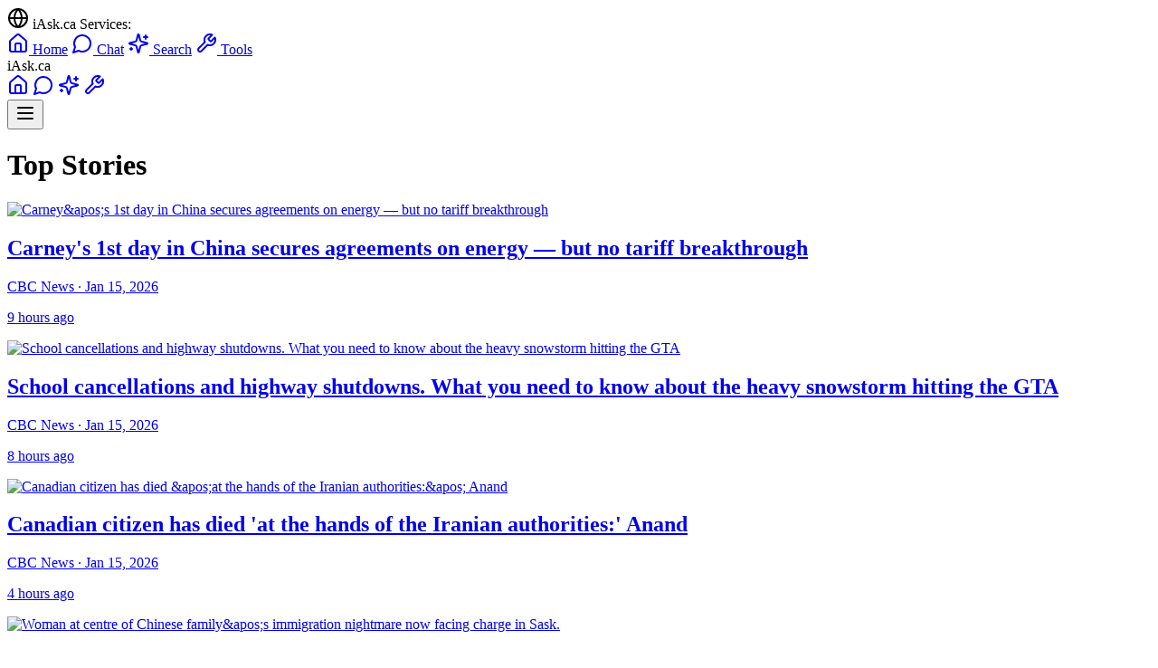

--- FILE ---
content_type: text/html
request_url: https://www.iask.ca/news/496492
body_size: 66112
content:
<!DOCTYPE html>
<html lang="en">
  <head>
    <meta charset="utf-8" />
    <link rel="icon" href="../favicon.png" />
    <meta name="viewport" content="width=device-width, initial-scale=1" />
    <meta name="theme-color" content="#ffffff" />
    
    <!-- Google Tag Manager -->
    <script>(function(w,d,s,l,i){w[l]=w[l]||[];w[l].push({'gtm.start':
    new Date().getTime(),event:'gtm.js'});var f=d.getElementsByTagName(s)[0],
    j=d.createElement(s),dl=l!='dataLayer'?'&l='+l:'';j.async=true;j.src=
    'https://www.googletagmanager.com/gtm.js?id='+i+dl;f.parentNode.insertBefore(j,f);
    })(window,document,'script','dataLayer','GTM-P42RZ4M');</script>
    <!-- End Google Tag Manager -->
    
    
		<link href="../_app/immutable/assets/0.Bh3iAE_M.css" rel="stylesheet">
		<link href="../_app/immutable/assets/TLDRSummary.bJLUBXNp.css" rel="stylesheet">
		<link href="../_app/immutable/assets/TopSiteBar.BVdGZMbD.css" rel="stylesheet">
		<link href="../_app/immutable/assets/10.CDNJEo_a.css" rel="stylesheet"><!--[--><meta name="description" content="Latest Canadian and world news, powered by AI."/> <meta name="keywords" content="Canada news, Canadian news, AI news, news aggregator, latest news"/> <meta name="application-name" content="News.iAsk.ca AI"/> <meta name="apple-mobile-web-app-title" content="News.iAsk.ca AI"/> <meta property="og:type" content="website"/> <meta property="og:url" content="https://news.iask.ca/"/> <meta property="og:title" content="News.iAsk.ca - AI-Powered Canadian News"/> <meta property="og:description" content="AI-powered Canadian news and analysis. Get the latest updates from across Canada and around the world."/> <meta property="og:site_name" content="News.iAsk.ca"/> <meta name="twitter:card" content="summary_large_image"/> <meta name="twitter:title" content="News.iAsk.ca - AI-Powered Canadian News"/> <meta name="twitter:description" content="AI-powered Canadian news and analysis. Get the latest updates from across Canada and around the world."/> <meta name="viewport" content="width=device-width, initial-scale=1"/> <meta name="theme-color" content="#ffffff"/><!--]--><!--[--><meta name="description" content="Latest top stories and breaking news updates."/> <link rel="canonical" href="https://www.iask.ca/top-stories"/> <meta property="og:type" content="article"/> <meta property="og:title" content="Carney&amp;apos;s 1st day in China secures agreements on energy — but no tariff breakthrough"/> <meta property="og:description" content="Latest top stories and breaking news updates."/> <meta property="og:url" content="https://www.iask.ca/top-stories"/> <meta property="og:site_name" content="News.iAsk.ca AI"/> <!--[--><meta property="og:image" content="https://i.cbc.ca/ais/a2ee4455-0803-45d2-b5ab-07a20c7445f1,1768466598973/full/max/0/default.jpg?im=Crop%2Crect%3D%280%2C229%2C4432%2C2493%29%3BResize%3D1280"/> <meta property="og:image:alt" content="Carney&amp;apos;s 1st day in China secures agreements on energy — but no tariff breakthrough"/><!--]--> <!--[--><meta property="article:published_time" content="2026-01-15T20:08:19.224Z"/><!--]--> <!--[!--><!--]--> <!--[--><meta property="article:section" content="News"/><!--]--> <!--[--><meta property="article:tag" content="Top Stories"/><meta property="article:tag" content="Breaking News"/><!--]--> <meta name="twitter:card" content="summary_large_image"/> <meta name="twitter:title" content="Carney&amp;apos;s 1st day in China secures agreements on energy — but no tariff breakthrough"/> <meta name="twitter:description" content="Latest top stories and breaking news updates."/> <!--[--><meta name="twitter:image" content="https://i.cbc.ca/ais/a2ee4455-0803-45d2-b5ab-07a20c7445f1,1768466598973/full/max/0/default.jpg?im=Crop%2Crect%3D%280%2C229%2C4432%2C2493%29%3BResize%3D1280"/><!--]--> <!----><script type="application/ld+json">
    {
      "@context": "https://schema.org",
      "@type": "NewsArticle",
      "headline": "Carney&apos;s 1st day in China secures agreements on energy — but no tariff breakthrough",
      "description": "Latest top stories and breaking news updates.",
      "url": "https://www.iask.ca/top-stories",
      "datePublished": "2026-01-15T20:08:19.224Z",
      "author": {
        "@type": "Organization",
        "name": "News.iAsk.ca AI"
      },
      "publisher": {
        "@type": "Organization",
        "name": "News.iAsk.ca AI"
      }
      ,
      "image": {
        "@type": "ImageObject",
        "url": "https://i.cbc.ca/ais/a2ee4455-0803-45d2-b5ab-07a20c7445f1,1768466598973/full/max/0/default.jpg?im=Crop%2Crect%3D%280%2C229%2C4432%2C2493%29%3BResize%3D1280",
        "width": "1200",
        "height": "630"
      }
    }
  </script><!----><!--]--><title>Carney&amp;apos;s 1st day in China secures agreements on energy — but no tariff breakthrough - News.iAsk.ca AI</title>
  </head>
  <body data-sveltekit-preload-data="hover">
    <!-- Google Tag Manager (noscript) -->
    <noscript><iframe src="https://www.googletagmanager.com/ns.html?id=GTM-P42RZ4M"
    height="0" width="0" style="display:none;visibility:hidden"></iframe></noscript>
    <!-- End Google Tag Manager (noscript) -->
    
    <div style="display: contents"><!--[--><!--[--><!----><!----><!--[!--><!----><div class="bg-gray-900 text-white text-xs relative"><div class="container mx-auto px-2 md:px-4 max-w-7xl"><div class="flex items-center justify-between py-2"><div class="hidden md:flex items-center space-x-6"><div class="flex items-center space-x-1 text-gray-300"><svg xmlns="http://www.w3.org/2000/svg" width="24" height="24" viewBox="0 0 24 24" fill="none" stroke="currentColor" stroke-width="2" stroke-linecap="round" stroke-linejoin="round" class="lucide-icon lucide lucide-globe h-3 w-3"><!--[--><!----><circle cx="12" cy="12" r="10"><!----></circle><!----><!----><path d="M12 2a14.5 14.5 0 0 0 0 20 14.5 14.5 0 0 0 0-20"><!----></path><!----><!----><path d="M2 12h20"><!----></path><!----><!--]--><!----><!----><!----><!----></svg><!----> <span class="font-medium">iAsk.ca Services:</span></div> <a href="https://www.iask.ca/" class="flex items-center space-x-1 hover:text-blue-300 transition-colors" title="Main iAsk.ca - AI Search &amp; Questions"><svg xmlns="http://www.w3.org/2000/svg" width="24" height="24" viewBox="0 0 24 24" fill="none" stroke="currentColor" stroke-width="2" stroke-linecap="round" stroke-linejoin="round" class="lucide-icon lucide lucide-house h-3 w-3"><!--[--><!----><path d="M15 21v-8a1 1 0 0 0-1-1h-4a1 1 0 0 0-1 1v8"><!----></path><!----><!----><path d="M3 10a2 2 0 0 1 .709-1.528l7-5.999a2 2 0 0 1 2.582 0l7 5.999A2 2 0 0 1 21 10v9a2 2 0 0 1-2 2H5a2 2 0 0 1-2-2z"><!----></path><!----><!--]--><!----><!----><!----><!----></svg><!----> <span>Home</span></a> <a href="https://chat.iask.ca/" class="flex items-center space-x-1 hover:text-blue-300 transition-colors" title="Chat with AI Assistant"><svg xmlns="http://www.w3.org/2000/svg" width="24" height="24" viewBox="0 0 24 24" fill="none" stroke="currentColor" stroke-width="2" stroke-linecap="round" stroke-linejoin="round" class="lucide-icon lucide lucide-message-circle h-3 w-3"><!--[--><!----><path d="M7.9 20A9 9 0 1 0 4 16.1L2 22Z"><!----></path><!----><!--]--><!----><!----><!----><!----></svg><!----> <span>Chat</span></a> <a href="https://search.iask.ca/" class="flex items-center space-x-1 hover:text-blue-300 transition-colors" title="Advanced AI Search"><svg xmlns="http://www.w3.org/2000/svg" width="24" height="24" viewBox="0 0 24 24" fill="none" stroke="currentColor" stroke-width="2" stroke-linecap="round" stroke-linejoin="round" class="lucide-icon lucide lucide-sparkles h-3 w-3"><!--[--><!----><path d="M9.937 15.5A2 2 0 0 0 8.5 14.063l-6.135-1.582a.5.5 0 0 1 0-.962L8.5 9.936A2 2 0 0 0 9.937 8.5l1.582-6.135a.5.5 0 0 1 .963 0L14.063 8.5A2 2 0 0 0 15.5 9.937l6.135 1.581a.5.5 0 0 1 0 .964L15.5 14.063a2 2 0 0 0-1.437 1.437l-1.582 6.135a.5.5 0 0 1-.963 0z"><!----></path><!----><!----><path d="M20 3v4"><!----></path><!----><!----><path d="M22 5h-4"><!----></path><!----><!----><path d="M4 17v2"><!----></path><!----><!----><path d="M5 18H3"><!----></path><!----><!--]--><!----><!----><!----><!----></svg><!----> <span>Search</span></a> <a href="https://tools.iask.ca/" class="flex items-center space-x-1 hover:text-blue-300 transition-colors" title="AI Tools - Write, Summarize, Tutor &amp; More"><svg xmlns="http://www.w3.org/2000/svg" width="24" height="24" viewBox="0 0 24 24" fill="none" stroke="currentColor" stroke-width="2" stroke-linecap="round" stroke-linejoin="round" class="lucide-icon lucide lucide-wrench h-3 w-3"><!--[--><!----><path d="M14.7 6.3a1 1 0 0 0 0 1.4l1.6 1.6a1 1 0 0 0 1.4 0l3.77-3.77a6 6 0 0 1-7.94 7.94l-6.91 6.91a2.12 2.12 0 0 1-3-3l6.91-6.91a6 6 0 0 1 7.94-7.94l-3.76 3.76z"><!----></path><!----><!--]--><!----><!----><!----><!----></svg><!----> <span>Tools</span></a></div> <div class="md:hidden flex items-center w-full"><span class="text-blue-300 font-medium text-sm mr-2">iAsk.ca</span> <div class="flex items-center space-x-2 flex-1"><a href="https://www.iask.ca/" class="hover:text-blue-300 transition-colors" title="Main iAsk.ca - AI Search &amp; Questions"><svg xmlns="http://www.w3.org/2000/svg" width="24" height="24" viewBox="0 0 24 24" fill="none" stroke="currentColor" stroke-width="2" stroke-linecap="round" stroke-linejoin="round" class="lucide-icon lucide lucide-house h-4 w-4"><!--[--><!----><path d="M15 21v-8a1 1 0 0 0-1-1h-4a1 1 0 0 0-1 1v8"><!----></path><!----><!----><path d="M3 10a2 2 0 0 1 .709-1.528l7-5.999a2 2 0 0 1 2.582 0l7 5.999A2 2 0 0 1 21 10v9a2 2 0 0 1-2 2H5a2 2 0 0 1-2-2z"><!----></path><!----><!--]--><!----><!----><!----><!----></svg><!----></a> <a href="https://chat.iask.ca/" class="hover:text-blue-300 transition-colors" title="Chat with AI Assistant"><svg xmlns="http://www.w3.org/2000/svg" width="24" height="24" viewBox="0 0 24 24" fill="none" stroke="currentColor" stroke-width="2" stroke-linecap="round" stroke-linejoin="round" class="lucide-icon lucide lucide-message-circle h-4 w-4"><!--[--><!----><path d="M7.9 20A9 9 0 1 0 4 16.1L2 22Z"><!----></path><!----><!--]--><!----><!----><!----><!----></svg><!----></a> <a href="https://search.iask.ca/" class="hover:text-blue-300 transition-colors" title="Advanced AI Search"><svg xmlns="http://www.w3.org/2000/svg" width="24" height="24" viewBox="0 0 24 24" fill="none" stroke="currentColor" stroke-width="2" stroke-linecap="round" stroke-linejoin="round" class="lucide-icon lucide lucide-sparkles h-4 w-4"><!--[--><!----><path d="M9.937 15.5A2 2 0 0 0 8.5 14.063l-6.135-1.582a.5.5 0 0 1 0-.962L8.5 9.936A2 2 0 0 0 9.937 8.5l1.582-6.135a.5.5 0 0 1 .963 0L14.063 8.5A2 2 0 0 0 15.5 9.937l6.135 1.581a.5.5 0 0 1 0 .964L15.5 14.063a2 2 0 0 0-1.437 1.437l-1.582 6.135a.5.5 0 0 1-.963 0z"><!----></path><!----><!----><path d="M20 3v4"><!----></path><!----><!----><path d="M22 5h-4"><!----></path><!----><!----><path d="M4 17v2"><!----></path><!----><!----><path d="M5 18H3"><!----></path><!----><!--]--><!----><!----><!----><!----></svg><!----></a> <a href="https://tools.iask.ca/" class="hover:text-blue-300 transition-colors" title="AI Tools - Write, Summarize, Tutor &amp; More"><svg xmlns="http://www.w3.org/2000/svg" width="24" height="24" viewBox="0 0 24 24" fill="none" stroke="currentColor" stroke-width="2" stroke-linecap="round" stroke-linejoin="round" class="lucide-icon lucide lucide-wrench h-4 w-4"><!--[--><!----><path d="M14.7 6.3a1 1 0 0 0 0 1.4l1.6 1.6a1 1 0 0 0 1.4 0l3.77-3.77a6 6 0 0 1-7.94 7.94l-6.91 6.91a2.12 2.12 0 0 1-3-3l6.91-6.91a6 6 0 0 1 7.94-7.94l-3.76 3.76z"><!----></path><!----><!--]--><!----><!----><!----><!----></svg><!----></a></div> <button class="hover:text-blue-300 transition-colors ml-2" title="More Options"><!--[!--><svg xmlns="http://www.w3.org/2000/svg" width="24" height="24" viewBox="0 0 24 24" fill="none" stroke="currentColor" stroke-width="2" stroke-linecap="round" stroke-linejoin="round" class="lucide-icon lucide lucide-menu h-4 w-4"><!--[--><!----><line x1="4" x2="20" y1="12" y2="12"><!----></line><!----><!----><line x1="4" x2="20" y1="6" y2="6"><!----></line><!----><!----><line x1="4" x2="20" y1="18" y2="18"><!----></line><!----><!--]--><!----><!----><!----><!----></svg><!--]--></button></div></div> <!--[!--><!--]--></div></div><!----> <main class="max-w-5xl mx-auto px-4 py-8"><!--[--><div class="prose prose-lg dark:prose-invert mx-auto"><header class="mb-8"><h1 class="text-3xl md:text-4xl font-bold mb-4">Top Stories</h1></header> <div class="grid grid-cols-1 md:grid-cols-2 gap-6 mt-8"><!--[--><div class="bg-white dark:bg-gray-800 rounded-lg shadow-md overflow-hidden hover:shadow-lg transition-shadow"><a href="/news/0543c74d7478115ae48d02a200f18ef2/carneyaposs-1st-day-in-china-secures-agreements-on-energy-but-no-tariff-breakthrough" class="no-underline"><!--[--><img src="https://i.cbc.ca/ais/a2ee4455-0803-45d2-b5ab-07a20c7445f1,1768466598973/full/max/0/default.jpg?im=Crop%2Crect%3D%280%2C229%2C4432%2C2493%29%3BResize%3D1280" alt="Carney&amp;apos;s 1st day in China secures agreements on energy — but no tariff breakthrough" class="w-full h-48 object-cover" loading="lazy"/><!--]--> <div class="p-4"><h2 class="text-xl font-bold mb-2 text-gray-900 dark:text-gray-100 line-clamp-2 no-underline svelte-9vngkl">Carney's 1st day in China secures agreements on energy — but no tariff breakthrough</h2> <p class="text-gray-600 dark:text-gray-300 text-sm mb-2">CBC News · Jan 15, 2026</p> <p class="text-gray-500 dark:text-gray-400 text-xs mb-2">9 hours ago</p> <!--[!--><!--]--></div></a></div><div class="bg-white dark:bg-gray-800 rounded-lg shadow-md overflow-hidden hover:shadow-lg transition-shadow"><a href="/news/565eea075c57697e30768ea5144b3aca/school-cancellations-and-highway-shutdowns-what-you-need-to-know-about-the-heavy-snowstorm-hitting-the-gta" class="no-underline"><!--[--><img src="https://i.cbc.ca/ais/d4f4a092-0e89-4123-9bae-e566b05ef34e,1768480678773/full/max/0/default.jpg?im=Crop%2Crect%3D%280%2C0%2C4032%2C3024%29%3BResize%3D1280" alt="School cancellations and highway shutdowns. What you need to know about the heavy snowstorm hitting the GTA" class="w-full h-48 object-cover" loading="lazy"/><!--]--> <div class="p-4"><h2 class="text-xl font-bold mb-2 text-gray-900 dark:text-gray-100 line-clamp-2 no-underline svelte-9vngkl">School cancellations and highway shutdowns. What you need to know about the heavy snowstorm hitting the GTA</h2> <p class="text-gray-600 dark:text-gray-300 text-sm mb-2">CBC News · Jan 15, 2026</p> <p class="text-gray-500 dark:text-gray-400 text-xs mb-2">8 hours ago</p> <!--[!--><!--]--></div></a></div><div class="bg-white dark:bg-gray-800 rounded-lg shadow-md overflow-hidden hover:shadow-lg transition-shadow"><a href="/news/c981df726e769ff94455ca766125d4e3/canadian-citizen-has-died-aposat-the-hands-of-the-iranian-authoritiesapos-anand" class="no-underline"><!--[--><img src="https://i.cbc.ca/ais/f2834897-4aca-441c-90e8-c4567643cd9a,1768490651578/full/max/0/default.jpg?im=Crop%2Crect%3D%280%2C292%2C5616%2C3159%29%3BResize%3D1280" alt="Canadian citizen has died &amp;apos;at the hands of the Iranian authorities:&amp;apos; Anand" class="w-full h-48 object-cover" loading="lazy"/><!--]--> <div class="p-4"><h2 class="text-xl font-bold mb-2 text-gray-900 dark:text-gray-100 line-clamp-2 no-underline svelte-9vngkl">Canadian citizen has died 'at the hands of the Iranian authorities:' Anand</h2> <p class="text-gray-600 dark:text-gray-300 text-sm mb-2">CBC News · Jan 15, 2026</p> <p class="text-gray-500 dark:text-gray-400 text-xs mb-2">4 hours ago</p> <!--[!--><!--]--></div></a></div><div class="bg-white dark:bg-gray-800 rounded-lg shadow-md overflow-hidden hover:shadow-lg transition-shadow"><a href="/news/087d0c35e31c28b2df5d68cc1ac35b24/woman-at-centre-of-chinese-familyaposs-immigration-nightmare-now-facing-charge-in-sask" class="no-underline"><!--[--><img src="https://i.cbc.ca/ais/1.6732356,1768499428374/full/max/0/default.jpg?im=Crop%2Crect%3D%280%2C347%2C6720%2C3780%29%3BResize%3D1280" alt="Woman at centre of Chinese family&amp;apos;s immigration nightmare now facing charge in Sask." class="w-full h-48 object-cover" loading="lazy"/><!--]--> <div class="p-4"><h2 class="text-xl font-bold mb-2 text-gray-900 dark:text-gray-100 line-clamp-2 no-underline svelte-9vngkl">Woman at centre of Chinese family's immigration nightmare now facing charge in Sask.</h2> <p class="text-gray-600 dark:text-gray-300 text-sm mb-2">CBC News · Jan 15, 2026</p> <p class="text-gray-500 dark:text-gray-400 text-xs mb-2">2 hours ago</p> <!--[!--><!--]--></div></a></div><div class="bg-white dark:bg-gray-800 rounded-lg shadow-md overflow-hidden hover:shadow-lg transition-shadow"><a href="/news/8629691a9fe595f8da5bdac29c761f19/he-accepted-a-fake-job-offer-police-believe-it-roped-him-into-a-grandparent-scam" class="no-underline"><!--[--><img src="https://i.cbc.ca/ais/5adb701f-3d0f-4f6c-ad27-9c8354a587c0,1768422176231/full/max/0/default.jpg?im=Crop%2Crect%3D%280%2C0%2C1920%2C1080%29%3BResize%3D1280" alt="He accepted a fake job offer. Police believe it roped him into a grandparent scam " class="w-full h-48 object-cover" loading="lazy"/><!--]--> <div class="p-4"><h2 class="text-xl font-bold mb-2 text-gray-900 dark:text-gray-100 line-clamp-2 no-underline svelte-9vngkl">He accepted a fake job offer. Police believe it roped him into a grandparent scam </h2> <p class="text-gray-600 dark:text-gray-300 text-sm mb-2">CBC News · Jan 15, 2026</p> <p class="text-gray-500 dark:text-gray-400 text-xs mb-2">7 hours ago</p> <!--[!--><!--]--></div></a></div><div class="bg-white dark:bg-gray-800 rounded-lg shadow-md overflow-hidden hover:shadow-lg transition-shadow"><a href="/news/cce765aa44745ec78a4e86599e0f6818/winnipeg-police-culture-aposmade-it-easier-to-do-certain-thingsapos-disgraced-officer-says-in-psych-report" class="no-underline"><!--[--><img src="https://i.cbc.ca/ais/e69de1bf-a14f-42f9-ac48-661c658c1fac,1768441524140/full/max/0/default.jpg?im=Crop%2Crect%3D%28193%2C46%2C1624%2C913%29%3BResize%3D1280" alt="Winnipeg police culture &amp;apos;made it easier to do certain things,&amp;apos; disgraced officer says in psych report" class="w-full h-48 object-cover" loading="lazy"/><!--]--> <div class="p-4"><h2 class="text-xl font-bold mb-2 text-gray-900 dark:text-gray-100 line-clamp-2 no-underline svelte-9vngkl">Winnipeg police culture 'made it easier to do certain things,' disgraced officer says in psych report</h2> <p class="text-gray-600 dark:text-gray-300 text-sm mb-2">CBC News · Jan 15, 2026</p> <p class="text-gray-500 dark:text-gray-400 text-xs mb-2">9 hours ago</p> <!--[!--><!--]--></div></a></div><div class="bg-white dark:bg-gray-800 rounded-lg shadow-md overflow-hidden hover:shadow-lg transition-shadow"><a href="/news/18dd4c414364530ccd4cf2f960fa9206/senior-with-influenza-waited-90-hours-in-edmonton-emergency-department-family-says" class="no-underline"><!--[--><img src="https://www.theglobeandmail.com/resizer/v2/HMNJYURODFAABF6YZRW7KCYG4E.JPG?auth=d83827d85ba0b3df764141de3b6184ad1f065c5394ec858be50d883113207cc7&amp;width=1200&amp;quality=80" alt="Senior with influenza waited 90 hours in Edmonton emergency department, family says" class="w-full h-48 object-cover" loading="lazy"/><!--]--> <div class="p-4"><h2 class="text-xl font-bold mb-2 text-gray-900 dark:text-gray-100 line-clamp-2 no-underline svelte-9vngkl">Senior with influenza waited 90 hours in Edmonton emergency department, family says</h2> <p class="text-gray-600 dark:text-gray-300 text-sm mb-2">The Globe and Mail · Jan 15, 2026</p> <p class="text-gray-500 dark:text-gray-400 text-xs mb-2">7 hours ago</p> <!--[!--><!--]--></div></a></div><div class="bg-white dark:bg-gray-800 rounded-lg shadow-md overflow-hidden hover:shadow-lg transition-shadow"><a href="/news/2c13e8467f27032f4918374aeef15476/canada-china-plot-course-for-more-oil-gas-and-uranium-exports" class="no-underline"><!--[--><img src="https://www.theglobeandmail.com/resizer/v2/VDR2QAVJ7FAT7OMDE47HQRFWIY.JPG?auth=1a6e3a41b12b68faec7a2ccfa75a1382d720ecbe3f8f44072780cfa7bc780a9c&amp;width=1200&amp;quality=80" alt="Canada, China plot course for more oil, gas and uranium exports" class="w-full h-48 object-cover" loading="lazy"/><!--]--> <div class="p-4"><h2 class="text-xl font-bold mb-2 text-gray-900 dark:text-gray-100 line-clamp-2 no-underline svelte-9vngkl">Canada, China plot course for more oil, gas and uranium exports</h2> <p class="text-gray-600 dark:text-gray-300 text-sm mb-2">The Globe and Mail · Jan 15, 2026</p> <p class="text-gray-500 dark:text-gray-400 text-xs mb-2">9 hours ago</p> <!--[!--><!--]--></div></a></div><div class="bg-white dark:bg-gray-800 rounded-lg shadow-md overflow-hidden hover:shadow-lg transition-shadow"><a href="/news/2fbfd0055ea988243461ec8dbf6f4a6f/european-troops-arrive-in-greenland-after-talks-with-us-end-with-no-fix-for-dispute" class="no-underline"><!--[--><img src="https://www.theglobeandmail.com/resizer/v2/LWNTTFFAGFDI5HQAHA5O7RPFAU.jpg?auth=9cff58f52667074230e84d2dfd12556d7989d63ea28913d7fb3ea8389e16067c&amp;width=1200&amp;quality=80" alt="European troops arrive in Greenland after talks with U.S. end with no fix for dispute" class="w-full h-48 object-cover" loading="lazy"/><!--]--> <div class="p-4"><h2 class="text-xl font-bold mb-2 text-gray-900 dark:text-gray-100 line-clamp-2 no-underline svelte-9vngkl">European troops arrive in Greenland after talks with U.S. end with no fix for dispute</h2> <p class="text-gray-600 dark:text-gray-300 text-sm mb-2">The Globe and Mail · Jan 15, 2026</p> <p class="text-gray-500 dark:text-gray-400 text-xs mb-2">7 hours ago</p> <!--[!--><!--]--></div></a></div><div class="bg-white dark:bg-gray-800 rounded-lg shadow-md overflow-hidden hover:shadow-lg transition-shadow"><a href="/news/98c08087007ac40e12ee798e59e36775/school-absenteeism-is-growing-across-canada-and-skyrocketing-in-these-quebec-districts" class="no-underline"><!--[--><img src="https://i.cbc.ca/ais/a9af565d-ffef-47f2-a0fe-1c6698a3d952,1768435908278/full/max/0/default.jpg?im=Crop%2Crect%3D%280%2C366%2C4032%2C2268%29%3BResize%3D1280" alt="School absenteeism is growing across Canada and skyrocketing in these Quebec districts" class="w-full h-48 object-cover" loading="lazy"/><!--]--> <div class="p-4"><h2 class="text-xl font-bold mb-2 text-gray-900 dark:text-gray-100 line-clamp-2 no-underline svelte-9vngkl">School absenteeism is growing across Canada and skyrocketing in these Quebec districts</h2> <p class="text-gray-600 dark:text-gray-300 text-sm mb-2">CBC News · Jan 15, 2026</p> <p class="text-gray-500 dark:text-gray-400 text-xs mb-2">2 hours ago</p> <!--[!--><!--]--></div></a></div><div class="bg-white dark:bg-gray-800 rounded-lg shadow-md overflow-hidden hover:shadow-lg transition-shadow"><a href="/news/cb650b8c86ab772d8590c3a755dc8ac5/us-seizes-venezuela-linked-tanker-in-caribbean-ahead-of-trump-machado-meeting" class="no-underline"><!--[--><img src="https://i.cbc.ca/ais/6f15c904-2238-4406-9f4c-d100fe871374,1768488662920/full/max/0/default.jpg?im=Crop%2Crect%3D%280%2C234%2C8192%2C4608%29%3BResize%3D1280" alt="U.S. seizes Venezuela-linked tanker in Caribbean ahead of Trump-Machado meeting" class="w-full h-48 object-cover" loading="lazy"/><!--]--> <div class="p-4"><h2 class="text-xl font-bold mb-2 text-gray-900 dark:text-gray-100 line-clamp-2 no-underline svelte-9vngkl">U.S. seizes Venezuela-linked tanker in Caribbean ahead of Trump-Machado meeting</h2> <p class="text-gray-600 dark:text-gray-300 text-sm mb-2">CBC News · Jan 15, 2026</p> <p class="text-gray-500 dark:text-gray-400 text-xs mb-2">4 hours ago</p> <!--[!--><!--]--></div></a></div><div class="bg-white dark:bg-gray-800 rounded-lg shadow-md overflow-hidden hover:shadow-lg transition-shadow"><a href="/news/ea80039fb9a3c3565efd19b434ee1184/globe-editorial-the-rust-spots-always-show-eventually-on-the-iron-law-of-might" class="no-underline"><!--[--><img src="https://www.theglobeandmail.com/resizer/v2/Y55VUNHZNVCSFMEYBDPITKLXY4.JPG?auth=b4a6f4304631d0c4611b5dce93e533246c943d37a9d394d8c6d3506b929aec87&amp;width=1200&amp;quality=80" alt="Globe editorial: The rust spots always show, eventually, on the ‘iron law’ of might" class="w-full h-48 object-cover" loading="lazy"/><!--]--> <div class="p-4"><h2 class="text-xl font-bold mb-2 text-gray-900 dark:text-gray-100 line-clamp-2 no-underline svelte-9vngkl">Globe editorial: The rust spots always show, eventually, on the ‘iron law’ of might</h2> <p class="text-gray-600 dark:text-gray-300 text-sm mb-2">The Globe and Mail · Jan 15, 2026</p> <p class="text-gray-500 dark:text-gray-400 text-xs mb-2">8 hours ago</p> <!--[!--><!--]--></div></a></div><div class="bg-white dark:bg-gray-800 rounded-lg shadow-md overflow-hidden hover:shadow-lg transition-shadow"><a href="/news/305056299ae5987795f8c90b1af73c5d/privacy-commissioner-expands-probe-into-x-after-backlash-over-grokaposs-sexual-deepfakes" class="no-underline"><!--[--><img src="https://i.cbc.ca/ais/1.7498424,1743457007000/full/max/0/default.jpg?im=Crop%2Crect%3D%280%2C0%2C7699%2C4330%29%3BResize%3D1280" alt="Privacy commissioner expands probe into X after backlash over Grok&amp;apos;s sexual deepfakes" class="w-full h-48 object-cover" loading="lazy"/><!--]--> <div class="p-4"><h2 class="text-xl font-bold mb-2 text-gray-900 dark:text-gray-100 line-clamp-2 no-underline svelte-9vngkl">Privacy commissioner expands probe into X after backlash over Grok's sexual deepfakes</h2> <p class="text-gray-600 dark:text-gray-300 text-sm mb-2">CBC News · Jan 15, 2026</p> <p class="text-gray-500 dark:text-gray-400 text-xs mb-2">2 hours ago</p> <!--[!--><!--]--></div></a></div><div class="bg-white dark:bg-gray-800 rounded-lg shadow-md overflow-hidden hover:shadow-lg transition-shadow"><a href="/news/e79d043262adbef93fb38343f43b73fd/comedian-mae-martin-announced-as-junos-2026-host" class="no-underline"><!--[--><img src="https://i.cbc.ca/ais/a3c77eb4-0612-4d04-bf87-4719ae496c1b,1768489897898/full/max/0/default.jpg?im=Crop%2Crect%3D%280%2C1517%2C5464%2C3073%29%3BResize%3D1280" alt="Comedian Mae Martin announced as Junos 2026 host" class="w-full h-48 object-cover" loading="lazy"/><!--]--> <div class="p-4"><h2 class="text-xl font-bold mb-2 text-gray-900 dark:text-gray-100 line-clamp-2 no-underline svelte-9vngkl">Comedian Mae Martin announced as Junos 2026 host</h2> <p class="text-gray-600 dark:text-gray-300 text-sm mb-2">CBC News · Jan 15, 2026</p> <p class="text-gray-500 dark:text-gray-400 text-xs mb-2">4 hours ago</p> <!--[!--><!--]--></div></a></div><div class="bg-white dark:bg-gray-800 rounded-lg shadow-md overflow-hidden hover:shadow-lg transition-shadow"><a href="/news/49b9fa70be4abc2aa8c46ba4bbe04779/ontario-quebec-brace-for-more-snow-rush-hour-chaos-also-likely" class="no-underline"><!--[--><img src="https://www.theglobeandmail.com/resizer/v2/MYPQB2TKTFFQNPAJRXTLB6JBXY.JPG?auth=15f22daca48d16e16fb2d6cb25a3f6c8feeb78fa56347342fba9e0d595962146&amp;width=1200&amp;quality=80" alt="Ontario, Quebec brace for more snow, rush hour chaos also likely" class="w-full h-48 object-cover" loading="lazy"/><!--]--> <div class="p-4"><h2 class="text-xl font-bold mb-2 text-gray-900 dark:text-gray-100 line-clamp-2 no-underline svelte-9vngkl">Ontario, Quebec brace for more snow, rush hour chaos also likely</h2> <p class="text-gray-600 dark:text-gray-300 text-sm mb-2">The Globe and Mail · Jan 15, 2026</p> <p class="text-gray-500 dark:text-gray-400 text-xs mb-2">7 hours ago</p> <!--[!--><!--]--></div></a></div><div class="bg-white dark:bg-gray-800 rounded-lg shadow-md overflow-hidden hover:shadow-lg transition-shadow"><a href="/news/0f9a4a0a2721671cace04d5301aa09b0/bombardier-to-build-new-manufacturing-plant-in-montreal-as-it-plans-production-boost" class="no-underline"><!--[--><img src="https://www.theglobeandmail.com/resizer/v2/UMRL4FP4XFH3BMZJ7QK652M36A.JPG?auth=1c4d219b41f16a5bca8b67edec22db943f6a79f298926760757605f3b8a7fcba&amp;width=1200&amp;quality=80" alt="Bombardier to build new manufacturing plant in Montreal as it plans production boost " class="w-full h-48 object-cover" loading="lazy"/><!--]--> <div class="p-4"><h2 class="text-xl font-bold mb-2 text-gray-900 dark:text-gray-100 line-clamp-2 no-underline svelte-9vngkl">Bombardier to build new manufacturing plant in Montreal as it plans production boost </h2> <p class="text-gray-600 dark:text-gray-300 text-sm mb-2">The Globe and Mail · Jan 15, 2026</p> <p class="text-gray-500 dark:text-gray-400 text-xs mb-2">7 hours ago</p> <!--[!--><!--]--></div></a></div><div class="bg-white dark:bg-gray-800 rounded-lg shadow-md overflow-hidden hover:shadow-lg transition-shadow"><a href="/news/6cc30f259d7d579ccdf12d1c872ea3db/trump-threatens-to-deploy-military-forces-in-minneapolis-to-end-protests" class="no-underline"><!--[--><img src="https://www.theglobeandmail.com/resizer/v2/G6V44NG5ZFAJBJNWVG7SP4PF4A.JPG?auth=3c7f6b3c74fe5480537a23dd5d45151555816a21e2f4ac0d7c5486696953b89c&amp;width=1200&amp;quality=80" alt="Trump threatens to deploy ‍military ​forces in Minneapolis to end protests" class="w-full h-48 object-cover" loading="lazy"/><!--]--> <div class="p-4"><h2 class="text-xl font-bold mb-2 text-gray-900 dark:text-gray-100 line-clamp-2 no-underline svelte-9vngkl">Trump threatens to deploy ‍military ​forces in Minneapolis to end protests</h2> <p class="text-gray-600 dark:text-gray-300 text-sm mb-2">The Globe and Mail · Jan 15, 2026</p> <p class="text-gray-500 dark:text-gray-400 text-xs mb-2">5 hours ago</p> <!--[!--><!--]--></div></a></div><div class="bg-white dark:bg-gray-800 rounded-lg shadow-md overflow-hidden hover:shadow-lg transition-shadow"><a href="/news/26928567acd83333566f63af3c38c30d/business-brief-how-iran-shapes-the-world" class="no-underline"><!--[--><img src="https://www.theglobeandmail.com/resizer/v2/IHUTQI4IBNBGLPNRKTTACM5GLA.jpg?auth=e3ddbaa1a852530b5dd7972cd054a526b82ebe88a8372dc0c541ef8c869b2d25&amp;width=1200&amp;quality=80" alt="Business Brief: How Iran shapes the world" class="w-full h-48 object-cover" loading="lazy"/><!--]--> <div class="p-4"><h2 class="text-xl font-bold mb-2 text-gray-900 dark:text-gray-100 line-clamp-2 no-underline svelte-9vngkl">Business Brief: How Iran shapes the world</h2> <p class="text-gray-600 dark:text-gray-300 text-sm mb-2">The Globe and Mail · Jan 15, 2026</p> <p class="text-gray-500 dark:text-gray-400 text-xs mb-2">8 hours ago</p> <!--[!--><!--]--></div></a></div><div class="bg-white dark:bg-gray-800 rounded-lg shadow-md overflow-hidden hover:shadow-lg transition-shadow"><a href="/news/3f289c96a59899a7d68aa07bf625983b/opinion-the-coming-collapse-of-cuba" class="no-underline"><!--[--><img src="https://www.theglobeandmail.com/resizer/v2/7V5YEJUMNJGYXPSS7ZCQGB4BDM.JPG?auth=4199602f8397c7fa8284af8b645713b3a69383b9d3051a5ab95092281dfefbd1&amp;width=1200&amp;quality=80" alt="Opinion: The coming collapse of Cuba" class="w-full h-48 object-cover" loading="lazy"/><!--]--> <div class="p-4"><h2 class="text-xl font-bold mb-2 text-gray-900 dark:text-gray-100 line-clamp-2 no-underline svelte-9vngkl">Opinion: The coming collapse of Cuba</h2> <p class="text-gray-600 dark:text-gray-300 text-sm mb-2">The Globe and Mail · Jan 15, 2026</p> <p class="text-gray-500 dark:text-gray-400 text-xs mb-2">3 hours ago</p> <!--[!--><!--]--></div></a></div><div class="bg-white dark:bg-gray-800 rounded-lg shadow-md overflow-hidden hover:shadow-lg transition-shadow"><a href="/news/fd0125f47bc5ba985a04ce98fc73f942/opinion-instead-of-a-china-pivot-how-about-we-start-building-at-home" class="no-underline"><!--[--><img src="https://www.theglobeandmail.com/resizer/v2/TAKU2JCV7BLRZFPTSEYOFMBLXE.jpg?auth=866fafe97eceac4754deaabc50ba0d249bedf6724a5d52411807f59dfe120a31&amp;width=1200&amp;quality=80" alt="Opinion: Instead of a China pivot, how about we start building at home?" class="w-full h-48 object-cover" loading="lazy"/><!--]--> <div class="p-4"><h2 class="text-xl font-bold mb-2 text-gray-900 dark:text-gray-100 line-clamp-2 no-underline svelte-9vngkl">Opinion: Instead of a China pivot, how about we start building at home?</h2> <p class="text-gray-600 dark:text-gray-300 text-sm mb-2">The Globe and Mail · Jan 15, 2026</p> <p class="text-gray-500 dark:text-gray-400 text-xs mb-2">2 hours ago</p> <!--[!--><!--]--></div></a></div><div class="bg-white dark:bg-gray-800 rounded-lg shadow-md overflow-hidden hover:shadow-lg transition-shadow"><a href="/news/6256184203ba77efabf3873bdd7d7d42/canadas-skeleton-team-cleared-of-accusations-of-competition-manipulation" class="no-underline"><!--[--><img src="https://www.theglobeandmail.com/resizer/v2/SWSEBT6B7VGCZM2QRCUQA6KTBQ.JPG?auth=6c7e1e5e94891a24b73783b5b211e535ff49d80c864473faf709d021c53a93e8&amp;width=1200&amp;quality=80" alt="Canada’s skeleton team cleared of accusations of competition manipulation" class="w-full h-48 object-cover" loading="lazy"/><!--]--> <div class="p-4"><h2 class="text-xl font-bold mb-2 text-gray-900 dark:text-gray-100 line-clamp-2 no-underline svelte-9vngkl">Canada’s skeleton team cleared of accusations of competition manipulation</h2> <p class="text-gray-600 dark:text-gray-300 text-sm mb-2">The Globe and Mail · Jan 15, 2026</p> <p class="text-gray-500 dark:text-gray-400 text-xs mb-2">5 hours ago</p> <!--[!--><!--]--></div></a></div><div class="bg-white dark:bg-gray-800 rounded-lg shadow-md overflow-hidden hover:shadow-lg transition-shadow"><a href="/news/a299b4cefd0ae9f4a9863c8030006293/trump-to-meet-with-venezuelan-opposition-leader-machado-after-having-previously-sidelined-her" class="no-underline"><!--[--><img src="https://www.theglobeandmail.com/resizer/v2/WN7OFLLE6VBHLLHZ6Q3YTEUXIY.JPG?auth=0531a24affd07a3a509aaea99394af3b745c4b0c85ac04632941ba558cdee349&amp;width=1200&amp;quality=80" alt="Trump to meet with Venezuelan opposition leader Machado after having previously sidelined her" class="w-full h-48 object-cover" loading="lazy"/><!--]--> <div class="p-4"><h2 class="text-xl font-bold mb-2 text-gray-900 dark:text-gray-100 line-clamp-2 no-underline svelte-9vngkl">Trump to meet with Venezuelan opposition leader Machado after having previously sidelined her</h2> <p class="text-gray-600 dark:text-gray-300 text-sm mb-2">The Globe and Mail · Jan 15, 2026</p> <p class="text-gray-500 dark:text-gray-400 text-xs mb-2">1 hour ago</p> <!--[!--><!--]--></div></a></div><div class="bg-white dark:bg-gray-800 rounded-lg shadow-md overflow-hidden hover:shadow-lg transition-shadow"><a href="/news/73cf4b1bf70a1710600cad5a2bd850b7/canadian-dies-in-iran-at-hands-of-authorities-anand-says" class="no-underline"><!--[--><img src="https://www.theglobeandmail.com/resizer/v2/AIJHY7OTKJGH5IDXH657PVPEBE.jpg?auth=b6e56b72474e6d81357e4cc92fe97c7de0f222951cf0e88fbc87371787d6ef54&amp;width=1200&amp;quality=80" alt="Canadian dies in Iran at hands of authorities, Anand says " class="w-full h-48 object-cover" loading="lazy"/><!--]--> <div class="p-4"><h2 class="text-xl font-bold mb-2 text-gray-900 dark:text-gray-100 line-clamp-2 no-underline svelte-9vngkl">Canadian dies in Iran at hands of authorities, Anand says </h2> <p class="text-gray-600 dark:text-gray-300 text-sm mb-2">The Globe and Mail · Jan 15, 2026</p> <p class="text-gray-500 dark:text-gray-400 text-xs mb-2">3 hours ago</p> <!--[!--><!--]--></div></a></div><div class="bg-white dark:bg-gray-800 rounded-lg shadow-md overflow-hidden hover:shadow-lg transition-shadow"><a href="/news/8acee138ffb5cf4b6490d05231fd841f/star-trek-starfleet-academy-is-a-much-needed-pop-culture-defence-of-the-humanities" class="no-underline"><!--[--><img src="https://www.theglobeandmail.com/resizer/v2/IZ3YOEW4NBCAPMA2KVR4VRMZOQ.JPG?auth=9a09084a9236b6d74a59107fa20b37e131903acd9652df8e4f8aae483b985741&amp;width=1200&amp;quality=80" alt="Star Trek: Starfleet Academy is a much-needed pop-culture defence of the humanities" class="w-full h-48 object-cover" loading="lazy"/><!--]--> <div class="p-4"><h2 class="text-xl font-bold mb-2 text-gray-900 dark:text-gray-100 line-clamp-2 no-underline svelte-9vngkl">Star Trek: Starfleet Academy is a much-needed pop-culture defence of the humanities</h2> <p class="text-gray-600 dark:text-gray-300 text-sm mb-2">The Globe and Mail · Jan 15, 2026</p> <p class="text-gray-500 dark:text-gray-400 text-xs mb-2">6 hours ago</p> <!--[!--><!--]--></div></a></div><div class="bg-white dark:bg-gray-800 rounded-lg shadow-md overflow-hidden hover:shadow-lg transition-shadow"><a href="/news/2dc8a971792c759d072b6697eba1dacf/moscow-agrees-with-trump-that-ukraine-is-holding-up-peace-deal-kremlin-says" class="no-underline"><!--[--><img src="https://www.theglobeandmail.com/resizer/v2/7G26G3GPZVD4PM63O7MF5MZGEQ.jpg?auth=f836d993c7e34899c861ef9edce7e5b447275238b4c94ce73418b86976805f88&amp;width=1200&amp;quality=80" alt="Moscow agrees with Trump that Ukraine is holding up peace deal, Kremlin says" class="w-full h-48 object-cover" loading="lazy"/><!--]--> <div class="p-4"><h2 class="text-xl font-bold mb-2 text-gray-900 dark:text-gray-100 line-clamp-2 no-underline svelte-9vngkl">Moscow agrees with Trump that Ukraine is holding up peace deal, Kremlin says</h2> <p class="text-gray-600 dark:text-gray-300 text-sm mb-2">The Globe and Mail · Jan 15, 2026</p> <p class="text-gray-500 dark:text-gray-400 text-xs mb-2">4 hours ago</p> <!--[!--><!--]--></div></a></div><div class="bg-white dark:bg-gray-800 rounded-lg shadow-md overflow-hidden hover:shadow-lg transition-shadow"><a href="/news/32cf52d7c67feee52d8dbe1db7e2cc40/canada-post-suspends-thursdays-mail-delivery-in-kitchener-waterloo-and-guelph" class="no-underline"><!--[--><img src="https://www.ctvnews.ca/resizer/v2/MGHRJ22ZQUQA37M6UEZYH7DTV4.jpg?smart=true&amp;auth=4f6b81d1b3d767aa457edb66a5246581ea35ab9fd8acf4b30d6f0bc7454f0be0&amp;width=1600&amp;height=898" alt="Canada Post suspends Thursday’s mail delivery in Kitchener-Waterloo and Guelph" class="w-full h-48 object-cover" loading="lazy"/><!--]--> <div class="p-4"><h2 class="text-xl font-bold mb-2 text-gray-900 dark:text-gray-100 line-clamp-2 no-underline svelte-9vngkl">Canada Post suspends Thursday’s mail delivery in Kitchener-Waterloo and Guelph</h2> <p class="text-gray-600 dark:text-gray-300 text-sm mb-2">CTV News · Jan 15, 2026</p> <p class="text-gray-500 dark:text-gray-400 text-xs mb-2">2 hours ago</p> <!--[!--><!--]--></div></a></div><div class="bg-white dark:bg-gray-800 rounded-lg shadow-md overflow-hidden hover:shadow-lg transition-shadow"><a href="/news/cb8776feb6e89939440b64974afad142/dangerous-roads-crashes-and-flight-cancellations-as-winter-storm-hits-ontario" class="no-underline"><!--[--><img src="https://globalnews.ca/wp-content/uploads/2025/12/220b9097cb97b96b9e7aae67d85d1b486ceb24119b6f117e51ea3c1132d470f3_4e4b7c.jpg?quality=65&amp;strip=all" alt="Dangerous roads, crashes and flight cancellations as winter storm hits Ontario" class="w-full h-48 object-cover" loading="lazy"/><!--]--> <div class="p-4"><h2 class="text-xl font-bold mb-2 text-gray-900 dark:text-gray-100 line-clamp-2 no-underline svelte-9vngkl">Dangerous roads, crashes and flight cancellations as winter storm hits Ontario</h2> <p class="text-gray-600 dark:text-gray-300 text-sm mb-2">Global News · Jan 15, 2026</p> <p class="text-gray-500 dark:text-gray-400 text-xs mb-2">3 hours ago</p> <!--[!--><!--]--></div></a></div><div class="bg-white dark:bg-gray-800 rounded-lg shadow-md overflow-hidden hover:shadow-lg transition-shadow"><a href="/news/74841e2ee77b376476078c3c81dd2147/moncton-law-courts-evacuated-due-to-bomb-scare-thursday-morning" class="no-underline"><!--[--><img src="https://www.ctvnews.ca/resizer/v2/ELZ3CNS6KJAPXJSEQZG6IPBDRE.jpg?smart=true&amp;auth=01d3c530c9ca6f0cbb35158bae8befbda0b4baeffa01564c695abf380c78d9bf&amp;width=1600&amp;height=900" alt="Moncton Law Courts evacuated due to bomb scare Thursday morning" class="w-full h-48 object-cover" loading="lazy"/><!--]--> <div class="p-4"><h2 class="text-xl font-bold mb-2 text-gray-900 dark:text-gray-100 line-clamp-2 no-underline svelte-9vngkl">Moncton Law Courts evacuated due to bomb scare Thursday morning</h2> <p class="text-gray-600 dark:text-gray-300 text-sm mb-2">CTV News · Jan 15, 2026</p> <p class="text-gray-500 dark:text-gray-400 text-xs mb-2">4 hours ago</p> <!--[!--><!--]--></div></a></div><div class="bg-white dark:bg-gray-800 rounded-lg shadow-md overflow-hidden hover:shadow-lg transition-shadow"><a href="/news/28f51372ead9211ae55174ce076e177c/significant-snowfall-warning-continues-in-southern-ontario" class="no-underline"><!--[--><img src="https://www.ctvnews.ca/resizer/v2/36URODXVIBGE3EISLJY67SUV7Q.png?smart=true&amp;auth=64c3ffd472096aad4007d1774bdeed946f53d9afe71b6e68247166bd15823285&amp;width=1600&amp;height=898" alt="Significant snowfall warning continues in southern Ontario" class="w-full h-48 object-cover" loading="lazy"/><!--]--> <div class="p-4"><h2 class="text-xl font-bold mb-2 text-gray-900 dark:text-gray-100 line-clamp-2 no-underline svelte-9vngkl">Significant snowfall warning continues in southern Ontario</h2> <p class="text-gray-600 dark:text-gray-300 text-sm mb-2">CTV News · Jan 15, 2026</p> <p class="text-gray-500 dark:text-gray-400 text-xs mb-2">6 hours ago</p> <!--[!--><!--]--></div></a></div><div class="bg-white dark:bg-gray-800 rounded-lg shadow-md overflow-hidden hover:shadow-lg transition-shadow"><a href="/news/5e0970df56ec116743a753845446b94a/bombardier-to-invest-100-m-for-new-manufacturing-centre-in-montreal" class="no-underline"><!--[--><img src="https://www.ctvnews.ca/resizer/v2/OVZN5E5QJH2I7XMZPEC2YD7J2E.jpg?smart=true&amp;auth=b13b2855773cebc50fb5d2ff8629574c22caa46b421b0786c81e44e041e91c18&amp;width=1600&amp;height=899" alt="Bombardier to invest $100 M for new manufacturing centre in Montreal" class="w-full h-48 object-cover" loading="lazy"/><!--]--> <div class="p-4"><h2 class="text-xl font-bold mb-2 text-gray-900 dark:text-gray-100 line-clamp-2 no-underline svelte-9vngkl">Bombardier to invest $100 M for new manufacturing centre in Montreal</h2> <p class="text-gray-600 dark:text-gray-300 text-sm mb-2">CTV News · Jan 15, 2026</p> <p class="text-gray-500 dark:text-gray-400 text-xs mb-2">6 hours ago</p> <!--[!--><!--]--></div></a></div><!--]--></div></div><!--]--></main><!----><!--]--><!----><!----><!--]--> <!--[!--><!--]--><!--]-->
			
			<script>
				{
					__sveltekit_1ehdkcd = {
						base: new URL("..", location).pathname.slice(0, -1)
					};

					const element = document.currentScript.parentElement;

					Promise.all([
						import("../_app/immutable/entry/start.BsJkByXw.js"),
						import("../_app/immutable/entry/app.DaBZNBfv.js")
					]).then(([kit, app]) => {
						kit.start(app, element, {
							node_ids: [0, 10],
							data: [{type:"data",data:{siteConfig:{DEFAULT_UI_LANGUAGE:"en",NEWS_SITE_TITLE:"News.iAsk.ca",NEWS_SITE_DOMAIN:"news.iask.ca",description:"Latest Canadian and world news, powered by AI.",ogTitle:"News.iAsk.ca - AI-Powered Canadian News",ogDescription:"AI-powered Canadian news and analysis. Get the latest updates from across Canada and around the world.",keywords:"Canada news, Canadian news, AI news, news aggregator, latest news"}},uses:{}},{type:"data",data:{isLegacyId:true,legacyId:"496492",topStories:[{id:"0543c74d7478115ae48d02a200f18ef2",title:"Carney&apos;s 1st day in China secures agreements on energy — but no tariff breakthrough",content:"Beijing does not commit to buying more Canadian petroleum and liquified natural gas\n\nPrime Minister Mark Carney witnessed the signing of an agreement to co-operate more with China on clean and conventional energy the first day of talks in Beijing on Thursday, after years of difficult relations between the two countries. But none of the agreements included a resolution to tariffs.\n\nBeijing also did not commit to buying more Canadian petroleum and liquified natural gas in the memorandum of understanding signed by energy and natural resources minister Tim Hodgson.\n\nThe MOU states both countries will strengthen talks between ministers in several areas including oil and gas resource development, liquified natural gas along with liquified petroleum gas, and emission reductions.\n\nCarney’s delegation of ministers also signed several other agreements to boost exports of Canadian pet food to China and increase tourism between the two countries. China and Canada renewed an agreement to combat crime including child sexual exploitation, transnational organized crime and money laundering.\n\nEarlier Thursday, Foreign Affairs Minister Anita Anand said talks in Beijing between Canadian and Chinese officials — aimed at persuading China to lower tariffs on pork, canola and seafood — have been productive.\n\nCarney is under pressure back home to resolve the trade dispute while visiting China, as part of the first official visit from a Canadian prime minister since 2017.\n\nChina imposed the tariffs last year in retaliation for Canada hitting China with tariffs on electric vehicles, steel and aluminum.\n\n“The conversation has been productive,” Anand said on Wednesday about attempts to resolve the trade irritant. “The negotiations are still continuing.”\n\nYears of diplomatic tension\n\nSaskatchewan premier Scott Moe joined Carney for some of his visit in Beijing raising expectations that some sort of a deal could be reached.\n\nAhead of the visit, a Canadian official who spoke on the condition they not be named, said the government expects to make progress, but may not secure a \"definitive elimination\" of China's \"unfair\" tariffs.\n\nCarney is in China as part of his effort to move past years of diplomatic tension with Beijing and double non-U.S. exports over the next decade.\n\nThe prime minister held a flurry of meetings with business leaders on Thursday morning including with Contemporary Amperex Technology, a major Chinese multinational company that makes batteries for electric vehicles.\n\nThe government isn’t saying what options are on the table to try and resolve the trade irritant of the tariffs on agricultural products like canola and seafood..\n\nAnand met with Chinese Foreign Minister Wang Yi for a bilateral meeting Thursday in Beijing’s Great Hall of the People.\n\nYi described Carney’s visit as a turning point, and commended Canada’s efforts to improve relations between Canada and China.\n\nYi also said Beijing is willing to strengthen communication, enhance trust, and remove obstacles to promote smoother relations between the two countries.\n\nCarney also met with state-owned energy company, China’s National Petroleum Corporation.\n\nPart of the government's plan to diversify trade away from the U.S. is to try and export more petroleum and liquified natural gas to markets in Asia including China, a Canadian official said.\n\nCarney also met with Zhao Leji, chairman of the standing committee of the national people’s congress. Through a translator, Zhao said China’s President Xi Jinping will have an in-depth discussion with Carney on Friday. He said China is ready to move forward on their strategic partnership.\n\nCarney said he was “heartened by the leadership\" of Xi, and the speed the relationship has progressed in recent months.\n\nThe prime minister said it sets the stage for Canada and China to be strategic partners on areas including energy and people to people ties.",source:"CBC News",sourceIcon:"",url:"https://www.cbc.ca/news/politics/china-trade-mission-carney-9.7046150?cmp=rss",image_url:"https://i.cbc.ca/ais/a2ee4455-0803-45d2-b5ab-07a20c7445f1,1768466598973/full/max/0/default.jpg?im=Crop%2Crect%3D%280%2C229%2C4432%2C2493%29%3BResize%3D1280",images:[{url:"https://i.cbc.ca/ais/a2ee4455-0803-45d2-b5ab-07a20c7445f1,1768466598973/full/max/0/default.jpg?im=Crop%2Crect%3D%280%2C229%2C4432%2C2493%29%3BResize%3D1280",description:"A man in a suit walks in a hall with other men",caption:"Prime Minister Mark Carney walks through a hotel lobby in Beijing on Thursday ahead of talks with Chinese officials aimed at resolving the trade dispute between the two countries.",is_cover:true}],publication_date:1768474687,topics:["Beijing","Canada","China","International trade","Tariffs","Trade disputes","Crime"],authors:["Ashley Burke"],description:"",lang:"en",likes:0,dislikes:0,comments:0,original_viewers:1051,viewers:3,category:"",localUrl:"news_data/2026-01-15/0543c74d7478115ae48d02a200f18ef2.txt",time:"9 hours ago",_original_time:"2026-01-15T10:58:07.723000+00:00",pinned:true,image:"https://i.cbc.ca/ais/a2ee4455-0803-45d2-b5ab-07a20c7445f1,1768466598973/full/max/0/default.jpg?im=Crop%2Crect%3D%280%2C229%2C4432%2C2493%29%3BResize%3D1280",etl_flag:false,is_trending:false,entities_people:[],entities_organizations:[],entities_locations:[],entities_products:[],entities_country:[],entities_city:[],entities_metropolitan:[],event_timeline:[],consequences:[],timestamp:1768474687000},{id:"565eea075c57697e30768ea5144b3aca",title:"School cancellations and highway shutdowns. What you need to know about the heavy snowstorm hitting the GTA",content:"20 to 35 cm is expected to fall throughout the Greater Toronto Area: Environment Canada\n\nA number of crashes and reports of black ice forced the city to close the Don Valley Parkway on Thursday morning, while most major school boards in the GTA also closed due to heavy overnight snow that's expected to continue throughout the day.\n\nThe Don Valley Parkway was closed southbound from Eglinton Avenue to the Gardiner Expressway and northbound from Bloor Street to Highway 401 during the morning commute, Toronto police said on social media. The move was in part made to support snow-clearing efforts, police said.\n\nPeople across the GTA are rethinking their day due to school closures and travel challenges.\n\nA total of 20 to 35 centimetres of snowfall is expected by the time the storm is done, with warnings of reduced visibility due to heavy and blowing snow, said Environment Canada.\n\nAn orange snowfall warning is in place for much of the Greater Toronto Area, including York, Durham and Peel regions. According to Environment Canada, orange alerts are uncommon and signify severe weather that may cause \"significant damage\" and \"disruption.\"\n\nThe wintery weather is expected to taper off later into Thursday afternoon around 3 or 4 p.m., said meteorologist Shem Willie with Environment Canada.\n\nWhile a high of -9 C is forecasted, it'll feel more like -24 due to wind chill, he said.\n\nColleges, universities, schools shutter throughout GTA\n\nSeveral school boards and post-secondary institutes made the call early Thursday morning to either cancel school bus service or completely shut down for the day.\n\nHere's what we know is closed for the day:\n\nMeanwhile the Durham District School Board and the Durham Catholic District School Board decided to keep doors open, but cancelled transportation services throughout the region.\n\nYMCA programs and child care also closed at locations based in Dufferin County, Halton Region, Toronto and York Region.\n\nBuses delayed, Finch LRT shut down due to snow\n\nLine 6 shuttered service between Humber College to Finch West station as of 7:46 a.m. Thursday due to weather conditions, according to TTC Service Alerts on social media.\n\nIt was the second time service shut down along the Finch West LRT after an earlier closure from switch issues caused by the inclement weather, said TTC spokesperson Susan Nguyen.\n\nThe TTC's website included information of 48 bus stops that were not in service due to the harsh winter conditions.\n\nGO buses throughout the region are facing up to 30 minute delays as of Thursday morning, said a Metrolinx spokesperson.\n\nDrivers warned of 'messy' conditions: OPP\n\nLarge parts of the Don Valley Parkway have been closed to give snow plows space to clear slippery roads, said Toronto police spokesperson Viktor Sarudi.\n\nHe said so far police have received between 70 and 80 calls for collisions around the city.\n\nDrivers throughout the region are being warned of a \"messy\" and \"treacherous\" commute due to the build up of snow, said Sgt. Kerry Schmidt with the Ontario Provincial Police (OPP).\n\n\"We got some other ramps that are closed, cars spinning out and we're responding to them as quickly as we can,\" Schmidt said.\n\nIf possible, he advised people to stay home and avoid being on the roads until the winter weather passes through.\n\nSchmidt said drivers should be cautious, leave extra space between vehicles and try not to pass the snow plows and salters working to clear roads this morning.\n\nAir travellers warned to check flight status\n\nBoth of Toronto's airports are grappling with the snow.\n\nCrews are continuously carrying out snow clearance of the airfield, said Toronto's Pearson International Airport on social media Thursday.\n\nIt said air traffic management initiatives were in place due to the weather, which may impact some flights going in and out of Toronto.\n\nBilly Bishop airport has also been hit with delays throughout the morning, though most flights after 8:30 a.m. ET are slated to be on time.\n\nTravellers at both airports are urged to check their flight status prior to arrival.\n\nWarming centres remain open in Toronto\n\nCity crews will run multiple rounds today with snow plows and salters to clear roads, sidewalks and bikeways, said City of Toronto spokesperson Russell Baker.\n\nSnow clearance will prioritize getting to expressways and major roads while flurries accumulates, he said, adding side streets will be addressed later on.\n\nBaker said warming centres will remain open for anyone looking for shelter with access to food and community services. Two additional surge warming centres will open Thursday at 5 p.m.\n\nMost of the city's child-care centres remain open except for those located at Toronto schools, said the City of Toronto on social media. It added that after-school programs were also cancelled for the day.",source:"CBC News",sourceIcon:"",url:"https://www.cbc.ca/news/canada/toronto/heavy-snow-gta-impact-9.7046179?cmp=rss",image_url:"https://i.cbc.ca/ais/d4f4a092-0e89-4123-9bae-e566b05ef34e,1768480678773/full/max/0/default.jpg?im=Crop%2Crect%3D%280%2C0%2C4032%2C3024%29%3BResize%3D1280",images:[{url:"https://i.cbc.ca/ais/d4f4a092-0e89-4123-9bae-e566b05ef34e,1768480678773/full/max/0/default.jpg?im=Crop%2Crect%3D%280%2C0%2C4032%2C3024%29%3BResize%3D1280",description:"Car spins out on a snowy road.",caption:"Drivers are being warned by police and meteorologists of reduced visibility and tough driving conditions due to the snow buildup.",is_cover:false},{url:"https://i.cbc.ca/ais/2d481da0-846d-4a42-940b-8b8ed198a4a5,1768488746892/full/max/0/default.jpg?im=Crop%2Crect%3D%280%2C0%2C4032%2C3024%29%3BResize%3D1280",description:"Bike is locked up on city road",caption:"Snow blankets Toronto's west end as a snowstorm shutters schools and road closures throughout the GTA.",is_cover:false},{url:"https://i.cbc.ca/ais/b122c307-ab0b-4412-a459-e29c549e7520,1768490806327/full/max/0/default.jpg?im=Crop%2Crect%3D%280%2C0%2C1600%2C900%29%3BResize%3D1280",description:"Driver clears their car on empty street",caption:"A driver clears their car amidst a snowstorm in downtown Toronto on Thursday morning.",is_cover:false}],publication_date:1768476342,topics:["Canada","Toronto","Environment and Climate Change Canada","Finches","Environment"],authors:["Arrthy Thayaparan"],description:"",lang:"en",likes:0,dislikes:0,comments:0,original_viewers:357,viewers:0,category:"",localUrl:"news_data/2026-01-15/565eea075c57697e30768ea5144b3aca.txt",time:"8 hours ago",_original_time:"2026-01-15T11:25:42.747000+00:00",pinned:true,image:"https://i.cbc.ca/ais/d4f4a092-0e89-4123-9bae-e566b05ef34e,1768480678773/full/max/0/default.jpg?im=Crop%2Crect%3D%280%2C0%2C4032%2C3024%29%3BResize%3D1280",etl_flag:false,is_trending:false,entities_people:[],entities_organizations:[],entities_locations:[],entities_products:[],entities_country:[],entities_city:[],entities_metropolitan:[],event_timeline:[],consequences:[],timestamp:1768476342000},{id:"c981df726e769ff94455ca766125d4e3",title:"Canadian citizen has died &apos;at the hands of the Iranian authorities:&apos; Anand",content:"Global Affairs advising Canadians in Iran to leave country now if they can do so safely\n\nA Canadian citizen has died in Iran “at the hands of the Iranian authorities,” according to Foreign Affairs Minister Anita Anand.\n\nIn a social media post on Thursday, the minister called on the regime to end its violence against protesters. At least 2,600 people have been killed since demonstrations started in late December, according to the U.S.-based Human Rights Activists News Agency (HRANA).\n\n“Peaceful protests by the Iranian people — asking that their voices be heard in the face of the Iranian regime’s repression and ongoing human rights violations — has led the regime to flagrantly disregard human life,” Anand wrote.\n\n“Our consular officials are in contact with the victim’s family in Canada and my deepest condolences are with them at this time.”\n\nGlobal Affairs Canada (GAC) confirmed Wednesday that it was aware of the death of a Canadian in Iran, but provided no further details.\n\nGAC is advising Canadians in Iran to leave the country now if they can do so safely.\n\nTension is heightened in the region, with U.S. President Donald Trump vowing \"very strong action\" if Iran starts executing protesters.\n\nThe United States is withdrawing some personnel from bases in the Middle East, a U.S. official told media on Wednesday, after a senior Iranian official said Tehran had warned neighbours it would hit American bases if Washington strikes.",source:"CBC News",sourceIcon:"",url:"https://www.cbc.ca/news/politics/canadian-citizen-has-died-at-the-hands-of-the-iranian-authorities-anand-9.7046425?cmp=rss",image_url:"https://i.cbc.ca/ais/f2834897-4aca-441c-90e8-c4567643cd9a,1768490651578/full/max/0/default.jpg?im=Crop%2Crect%3D%280%2C292%2C5616%2C3159%29%3BResize%3D1280",images:[{url:"https://i.cbc.ca/ais/f2834897-4aca-441c-90e8-c4567643cd9a,1768490651578/full/max/0/default.jpg?im=Crop%2Crect%3D%280%2C292%2C5616%2C3159%29%3BResize%3D1280",description:"Demonstrators light candles during a rally in support of anti-government protests in Iran, in Holon, Israel Wednesday, Jan. 14, 2026.",caption:"Demonstrators light candles during a rally in support of anti-government protests in Iran in Holon, Israel, on Jan. 14.",is_cover:true}],publication_date:1768491293,topics:["Iran","Tehran","United States","Global Affairs Canada","Anita Anand","Media","Human rights and civil liberties","Violence"],authors:["Catharine Tunney"],description:"",lang:"en",likes:0,dislikes:0,comments:0,original_viewers:294,viewers:0,category:"",localUrl:"news_data/2026-01-15/c981df726e769ff94455ca766125d4e3.txt",time:"4 hours ago",_original_time:"2026-01-15T15:34:53.333000+00:00",pinned:true,image:"https://i.cbc.ca/ais/f2834897-4aca-441c-90e8-c4567643cd9a,1768490651578/full/max/0/default.jpg?im=Crop%2Crect%3D%280%2C292%2C5616%2C3159%29%3BResize%3D1280",etl_flag:false,is_trending:false,entities_people:[],entities_organizations:[],entities_locations:[],entities_products:[],entities_country:[],entities_city:[],entities_metropolitan:[],event_timeline:[],consequences:[],timestamp:1768491293000},{id:"087d0c35e31c28b2df5d68cc1ac35b24",title:"Woman at centre of Chinese family&apos;s immigration nightmare now facing charge in Sask.",content:"Case appears connected to the experience of TingTing Biao, whose story CBC shared last year\n\nFor the first time, Saskatchewan has charged someone with providing immigration services without a licence.\n\nThe case appears to be connected to the experience of TingTing Biao, whose story CBC News reported last year.\n\nBiao described arriving in Canada from China and spending her savings, tens of thousands of dollars, on an immigration scheme that quickly turned into a nightmare.\n\nBiao paid $40,000 to Jun Su and June HR Solutions, an immigration company in Saskatoon, in exchange for immigration advice that offered what looked like a clear path to permanent residency.\n\nInstead, she and her family returned home frustrated and broke after realizing Su is not a licensed immigration consultant.\n\nAt the time, Su told CBC she serves as an assistant to her husband, Zheng Tao Li , who is a licensed consultant.\n\nSu said she gives advice based on his guidance and her years of experience.\n\nFirst time a charge laid\n\nThe provincial government has now charged Su with providing immigration services without a licence in violation of the province's Immigration Services Act, 2024.\n\nIt's the first time the province has laid a charge against an unlicensed consultant.\n\nIf Su is convicted, she faces a maximum fine of $750,000 and/or a maximum sentence of two years in prison.\n\nThe Ministry of Immigration and Career Training encourages anyone with immigration questions, who believes their rights have been violated or who wants to file a complaint about the immigration or recruitment process to contact their program compliance branch.\n\n\"You do not need permission from anyone to contact the Program Compliance Branch and all your information will be kept confidential,\" the ministry said in a news release announcing the charges.\n\nThe ministry did not have anyone available for an interview.\n\nBiao's story\n\nLast year, Biao told CBC News she was referred to the immigration company by a friend and believed that an agent who is also of Chinese descent would be trustworthy.\n\nCBC News reviewed Biao's contract with June HR Solutions, which laid out payments totalling $110,000 tied to several immigration steps, ultimately leading to permanent residency.\n\nBiao paid the first $20,000 when she signed the contract and the next $20,000 after a successful labour market impact assessment (LMIA) — a document Canadian employers sometimes need to hire foreign workers.\n\nShe received a positive assessment for a kitchen helper position, which an expert told CBC didn’t qualify her for Saskatchewan’s permanent residency pathway at the time.\n\nBiao’s next step was getting a work permit, which would be followed by another payment of $20,000 to Su, but Biao’s work permit application was rejected.\n\nImmigration, Refugees and Citizenship Canada said in a rejection letter that it was not convinced Biao would leave Canada at the end of her temporary work permit, citing family ties in Canada, inconsistent details in her application and an unclear purpose of visit.\n\nBiao said Su then suggested an even more expensive detour: invest $100,000 in a business outside of Yellowknife in the Northwest Territories, which would allow her to apply for an investment visa.\n\nBut that program also required the applicant to have a minimum net worth of $250,000, Canadian Language Benchmark (CLB 4) in English, and business experience. Biao had none of those.\n\nThat's when Biao realized she was out of options and decided to walk away from the contract. With all her savings gone and no prospects of a life in Canada, she was forced to return to China.\n\nCBC News could not immediately contact Biao for her response to Su being charged.",source:"CBC News",sourceIcon:"",url:"https://www.cbc.ca/news/canada/saskatchewan/sask-immigration-consulting-charge-9.7046482?cmp=rss",image_url:"https://i.cbc.ca/ais/1.6732356,1768499428374/full/max/0/default.jpg?im=Crop%2Crect%3D%280%2C347%2C6720%2C3780%29%3BResize%3D1280",images:[{url:"https://i.cbc.ca/ais/1.6732356,1768499428374/full/max/0/default.jpg?im=Crop%2Crect%3D%280%2C347%2C6720%2C3780%29%3BResize%3D1280",description:"A brass casting of a coat of arms, attached to a polish wood background.",caption:"Saskatchewan has charged a woman with operating as an unlicensed immigration consultant.",is_cover:true},{url:"https://i.cbc.ca/ais/489373b2-23f0-436b-beee-5365d2109d9e,1768499321511/full/max/0/default.jpg?im=Crop%2Crect%3D%280%2C0%2C1920%2C1080%29%3BResize%3D1280",description:"A woman in a grey t-shirt with a sad expression.",caption:"TingTing Biao was financially devastated and heartbroken after her family's dream to live in Canada turned into a nightmare.",is_cover:false}],publication_date:1768499674,topics:["Canada","Saskatchewan","Saskatoon","Jun Su","TingTing Biao","Prisons","Sentencing","Immigration policy","Language","Immigration","Migrant workers"],authors:["Alexander Quon"],description:"",lang:"en",likes:0,dislikes:0,comments:0,original_viewers:276,viewers:0,category:"",localUrl:"news_data/2026-01-15/087d0c35e31c28b2df5d68cc1ac35b24.txt",time:"2 hours ago",_original_time:"2026-01-15T17:54:34.009000+00:00",pinned:true,image:"https://i.cbc.ca/ais/1.6732356,1768499428374/full/max/0/default.jpg?im=Crop%2Crect%3D%280%2C347%2C6720%2C3780%29%3BResize%3D1280",etl_flag:false,is_trending:false,entities_people:[],entities_organizations:[],entities_locations:[],entities_products:[],entities_country:[],entities_city:[],entities_metropolitan:[],event_timeline:[],consequences:[],timestamp:1768499674000},{id:"8629691a9fe595f8da5bdac29c761f19",title:"He accepted a fake job offer. Police believe it roped him into a grandparent scam ",content:"Would-be job seeker picked up thousands in cash from seniors before suspecting scam and going to police\n\nA day after two elderly Vancouver Island women told RCMP they had been scammed for thousands of dollars, a man walked into the detachment saying he took their money during his delivery work and was unsure if what he was doing was legal.\n\nB.C.’s Director of Civil Forfeiture argues it was not.\n\nAs CBC News has learned from court documents and speaking to police and experts, the elderly women and the man who handled their money may all be victims of two prevalent fraud issues in Canada: grandparent scams and bogus job offers.\n\nThe documents allege the man accepted an unsolicited job offer that led to him serving as a go-between in the grandparent scam.\n\nThe Director — who is empowered to seize property linked to crime even if its owners haven't been convicted — filed a civil claim this month to take a bank account and $7,500 believed to be connected to fraud.\n\nFilings allege that in all, the courier handled about $30,000, likely from grandparent scams. No one has been charged criminally and none of the allegations have been proven in court.\n\nJeff Horncastle, who speaks for the Canadian Anti-Fraud Centre, says the court filings illustrate how fraudsters may trick “money mules” into their schemes as a way of distancing themselves from illegal acts.\n\n“Basically, they're hiding behind layers of people,” Horncastle said. “Whether it’s bank accounts, transfers, [it serves] to make investigations, at the end of the day, more difficult for law enforcement.”\n\nStats from the Anti-Fraud Centre show job scams are growing in Canada. In 2022, 1,759 victims reported losing over $7 million to these grifts. In 2024, 2,389 victims lost over $48 million.\n\nGrandparent scams — classified as \"emergency scams\" by the Anti-Fraud Centre — despite dropping in victim count and dollar losses over the same time frame, still cost 561 people over $3 million in 2024.\n\nTwo seniors lose over $14K\n\nAccording to a West Shore Mountie’s affidavit and a police report included with the Director’s filings, a Langford, B.C., woman phoned RCMP on Nov. 13 to report being scammed.\n\nShe said a man claiming to be her grandson called her saying he was in jail.\n\nShe then got a call from a man claiming to be the grandson’s attorney, the report continued, who explained his courier would come to her home for $7,200 to pay legal fees.\n\nBoth calls were phony.\n\nThe woman, according to the police report, later called her grandson’s home and he picked up.\n\nTwo days later, the report states, officers met with another elderly woman in Langford.\n\nOn Nov. 13, she too handed money over to a man who came to her house, but couldn’t remember why she gave the money and how much she handed over. Her husband explained she had memory issues.\n\nThe day after the women lost their money, the man police believe they handed cash to walked into the West Shore RCMP detachment.\n\nTexts and calls from ‘Top’\n\nCBC News is not naming the courier as he has not been charged with a crime. In fact, police believe the courier was a victim as well.\n\n“He was in a vulnerable position in the sense that he was looking for employment, so it seemed to be a good opportunity for him,” said West Shore RCMP spokesperson Const. Kelsi Yoxall. “We’re grateful that he came forward.”\n\nOn Nov. 13, days after accepting an unsolicited job offer, an unknown man named “Top” in documents, told the courier to pick up cash from the address of the first victim.\n\nTop told the him to keep $200 and deposit the rest at a currency exchange in Downtown Victoria.\n\nThen, the affidavit continued, Top directed him to the second victim’s house where he collected $7,600. On Top’s instructions, he deposited it in the TD bank account the Director is applying to seize.\n\nOn Nov. 14, the courier completed two more pickups.\n\nThe first saw an elderly man bring him $8,400. Top instructed the courier to keep $200 and deposit the rest in two CIBC accounts.\n\n“Make sure it doesn’t exceed $5,000,” Top texted the courier, according to a text message included with the affidavit.\n\nThe same elderly man, police wrote, later brought the courier $7,500.\n\n“While it is unknown who gave the money to [the courier], I believe the money was also the result of a grandparent scam,” the police affidavit reads.\n\nThat same day the courier went to police “as he wanted to know if what he was doing was legal,” the police report stated.\n\nHe met an officer at the West Shore RCMP detachment and gave her the $7,500 from the final dropoff, which the Director is also applying to seize.\n\nFake job, real peril\n\nServing as a go-between in a grandparent scam can lead to dire consequences.\n\nA Manitoba judge sentenced a man to three years behind bars for what he termed “despicable” grandparent scams that defrauded eight seniors of $30,000. The judge called the crimes “essentially elder abuse.”\n\nLethbridge Police issued a warning about sham employment offers online that can turn naive applicants into “mules” for other crimes.\n\n“Accepting such work — knowingly or unknowingly — can result in serious criminal charges,” officers warned.\n\nHorncastle says, however, much more prevalent approaches are to grift money directly from the would-be employee. And, he pointed to the Anti-Fraud Centre's online tips to help seniors and job-seekers protect themselves from a con.",source:"CBC News",sourceIcon:"",url:"https://www.cbc.ca/news/canada/british-columbia/courier-scam-text-job-grandparents-9.7044404?cmp=rss",image_url:"https://i.cbc.ca/ais/5adb701f-3d0f-4f6c-ad27-9c8354a587c0,1768422176231/full/max/0/default.jpg?im=Crop%2Crect%3D%280%2C0%2C1920%2C1080%29%3BResize%3D1280",images:[{url:"https://i.cbc.ca/ais/5adb701f-3d0f-4f6c-ad27-9c8354a587c0,1768422176231/full/max/0/default.jpg?im=Crop%2Crect%3D%280%2C0%2C1920%2C1080%29%3BResize%3D1280",description:"A composite image shows a person in a hoodie sending a text saying \"Make sure it doesn't exceed $5,000.\"",caption:"Documents allege a man accepted an unsolicited job offer that led to him serving as a go-between in a grandparent scam. He deposited the funds in a bank or currency exchange and was told to keep some for himself.",is_cover:true},{url:"https://i.cbc.ca/ais/1.7097409,1706560934000/full/max/0/default.jpg?im=Crop%2Crect%3D%280%2C0%2C4032%2C3024%29%3BResize%3D1280",description:"A grey building with a blue sign that says 'West Shore RCMP' partially covered by a barren tree. In the foreground, hedges and a signpost that says 'Royal Canadian Mounted Police' in English and French.",caption:"CBC News is not naming the courier as he has not been charged with a crime. In fact, police believe the courier was a victim as well.",is_cover:false}],publication_date:1768482000,topics:["Canada","Langford","Royal Canadian Mounted Police","Crime","Fraud and scams","Grandparenting"],authors:["Liam Britten"],description:"",lang:"en",likes:0,dislikes:0,comments:0,original_viewers:273,viewers:0,category:"",localUrl:"news_data/2026-01-15/8629691a9fe595f8da5bdac29c761f19.txt",time:"7 hours ago",_original_time:"2026-01-15T13:00:00+00:00",pinned:true,image:"https://i.cbc.ca/ais/5adb701f-3d0f-4f6c-ad27-9c8354a587c0,1768422176231/full/max/0/default.jpg?im=Crop%2Crect%3D%280%2C0%2C1920%2C1080%29%3BResize%3D1280",etl_flag:false,is_trending:false,entities_people:[],entities_organizations:[],entities_locations:[],entities_products:[],entities_country:[],entities_city:[],entities_metropolitan:[],event_timeline:[],consequences:[],timestamp:1768482000000},{id:"cce765aa44745ec78a4e86599e0f6818",title:"Winnipeg police culture &apos;made it easier to do certain things,&apos; disgraced officer says in psych report",content:"Elston Bostock awaiting sentencing on drug trafficking, ticket fixing, other crimes over a period of years\n\nMaking traffic tickets go away for people was \"an unwritten rule\" in the Winnipeg Police Service, a disgraced former officer said in a psychological report prepared for his sentencing.\n\nElston Bostock, 49, is awaiting sentencing on a long list of charges he pleaded guilty to in recent months, following a lengthy police investigation into his actions that began in April 2024.\n\nThe offences Bostock admitted to include getting traffic tickets voided in exchange for liquor and gift cards, stealing cannabis from a police scene, sharing confidential police information and sending lewd texts about a photo he took of the topless body of a woman who had fatally overdosed.\n\nHe also pleaded guilty to selling drugs — including cocaine and psilocybin (also called magic mushrooms) — to friends and other officers.\n\nWhile he pleaded guilty to offences dating back to 2016, a Winnipeg court heard this week the internal investigation into Bostock uncovered concerns about him as far back as 2009.\n\nIn a psychological report prepared ahead of his Tuesday sentencing hearing, Bostock said he noticed officers getting rid of tickets for other people when he first started on the job in 2003.\n\n\"He knew it was not right and acknowledged that he extended it to some people that he shouldn’t have,\" said the report, which was released Wednesday and prepared by Winnipeg psychologist David Hill.\n\n\"He thought he was helping others and tended to minimize it in his mind.\"\n\nIn an intercepted phone call, which was played during sentencing and also released Wednesday, Bostock is heard trying to get another officer to drop a speeding ticket for someone he describes as a \"nice kid\" and \"a really good friend of my really good friend.\"\n\n\"I’ve never done that before,\" the other officer tells him.\n\n\"I’ve done it. And it works,\" Bostock replies. \"They’ve got such a caseload that they don't really care. It's not going to be a blemish on your record, I promise.\"\n\nThe other officer is hesitant, telling Bostock while he’d \"do it in a heartbeat,\" it was too late in the ticket process for that to happen.\n\n\"The only time … we can do something is he has to call me before I drop them off,\" the officer says, describing the ticket as now being \"in the point of no return.\"\n\n\"I’m sorry about that,\" the officer says. \"You know me.\"\n\nDrinking, using marijuana on the job\n\nBostock said he also noticed \"a culture of drinking\" with colleagues when he joined the force, which the report said \"included going to bars for several nights in a row and missing work due to alcohol use and/or hangovers.\"\n\nThe report also detailed the extent of Bostock’s alcohol and drug use, which he relied on to self-medicate for years during periods of depression, his lawyer said Tuesday.\n\nBostock reported being verbally abusive toward others when drunk and making bad decisions, like driving while intoxicated. He also said he \"was using marijuana every day for a good portion of his police career, although it was typically not before work,\" the psychological report said.\n\n\"Near the end of his police career, he was drinking alcohol and using marijuana during work shifts.\"\n\nHill’s report detailed Bostock’s occasional use of cocaine and MDMA (also known as ecstasy), and said while Bostock never got treatment for his \"extensive history of substance use problems,\" seeking that kind of help would be beneficial for him.\n\nAsked what might have motivated his behaviour, Bostock \"disclosed that he just didn’t care anymore and didn’t see an 'out' during his later years\" with the police service.\n\n\"He saw his job as a means to an end and told others nothing was keeping him there except money (i.e., pension),\" the report said. \"He added that the work culture made it easier to do certain things.\"\n\nCourt heard while Bostock has been removed from the police force, he will get to keep his pension.\n\nThe psychological report says Bostock at one point asked the support unit at work if he could find his own psychologist in the community to seek treatment, but was told that he had to go through the employee assistance program. He never did, court heard during his sentencing hearing.\n\nIn an emailed statement on Wednesday, Winnipeg Police Service spokesperson Const. Claude Chancy said police can't comment on Bostock's remarks about the culture within the force, citing \"the ongoing court process.\"\n\nBostock is still awaiting sentencing on all his charges. Prosecutors have asked for a seven-year sentence, while the defence asked for two years on his provincial charges, followed by a short consecutive sentence of unspecified length on his federal drug charges.\n\nCourt of King’s Bench Justice Kenneth Champagne is expected to deliver his sentencing decision next week. Bostock has remained in custody since his arrest last year.",source:"CBC News",sourceIcon:"",url:"https://www.cbc.ca/news/canada/manitoba/elston-bostock-psychological-report-9.7045909?cmp=rss",image_url:"https://i.cbc.ca/ais/e69de1bf-a14f-42f9-ac48-661c658c1fac,1768441524140/full/max/0/default.jpg?im=Crop%2Crect%3D%28193%2C46%2C1624%2C913%29%3BResize%3D1280",images:[{url:"https://i.cbc.ca/ais/e69de1bf-a14f-42f9-ac48-661c658c1fac,1768441524140/full/max/0/default.jpg?im=Crop%2Crect%3D%28193%2C46%2C1624%2C913%29%3BResize%3D1280",description:"Man smiles at camera during wedding reception",caption:"Elston Bostock, 49, has pleaded guilty to offences including selling drugs, getting traffic tickets voided in exchange for liquor and gift cards, stealing cannabis from a police scene, and sending lewd texts about a photo he took of the topless body of a woman who had fatally overdosed.",is_cover:true}],publication_date:1768474800,topics:["Winnipeg Police Service","Elston Bostock","Crime","Arrests","Sentencing"],authors:["Caitlyn Gowriluk"],description:"",lang:"en",likes:0,dislikes:0,comments:0,original_viewers:236,viewers:0,category:"",localUrl:"news_data/2026-01-15/cce765aa44745ec78a4e86599e0f6818.txt",time:"9 hours ago",_original_time:"2026-01-15T11:00:00+00:00",pinned:true,image:"https://i.cbc.ca/ais/e69de1bf-a14f-42f9-ac48-661c658c1fac,1768441524140/full/max/0/default.jpg?im=Crop%2Crect%3D%28193%2C46%2C1624%2C913%29%3BResize%3D1280",etl_flag:false,is_trending:false,entities_people:[],entities_organizations:[],entities_locations:[],entities_products:[],entities_country:[],entities_city:[],entities_metropolitan:[],event_timeline:[],consequences:[],timestamp:1768474800000},{id:"18dd4c414364530ccd4cf2f960fa9206",title:"Senior with influenza waited 90 hours in Edmonton emergency department, family says",content:"Carla Peck didn’t think to pack more than a change of clothes and slippers for her 79-year-old dad who was rushed to an Edmonton hospital with what she learned was a serious influenza infection. She imagined it might be hours before he was seen, not days.\n\nBut for more than 90 hours − nearly four full days − her dad was confined to a stretcher in an overflow area of the emergency department waiting room, and briefly in the actual ED, at the University of Alberta Hospital. Ms. Peck said her father’s health deteriorated as he was immobilized in bed, unable to comfortably rest, use the washroom or eat without help.\n\n“He was in so much pain and he was just getting worse, He’s supposed to be in hospital to get better,” she said. “We were just beside ourselves.”\n\nHer father, Art Peck, is still in hospital, now recovering in his own inpatient room. However, his family is worried about what lies ahead.\n\nMany patients like him are languishing for days in makeshift waiting areas to receive care as patient demand exceeds bed availability in hospitals across Alberta. The problem is particularly acute in the Edmonton area, where the medical community cites rapid population growth and underfunding as key factors.\n\nEdmonton hospital doctors urge province to keep inpatient beds open\n\nThe province has been under intense pressure to address hospital strain in Edmonton after three deaths occurred on the same day in the Grey Nuns Community Hospital ED. Although the circumstances of two of the patients are unclear, one case has been widely publicized: Prashant Sreekumar, a 44-year-old father of three, who died on Dec. 22 after spending eight hours in the facility.\n\nDoctors in Edmonton’s major hospitals have called on Alberta to declare a state of emergency, arguing that there is no give left in the system to safely accept patients, The Globe and Mail learned last week. The province, at first, said the call was “misguided” but later acknowledged ED waiting times are a “serious concern” and outlined measures to address the issue.\n\nThe Alberta Medical Association has stood behind the Edmonton physicians. It said, for more than a year, Alberta hospitals have been operating over 110 per cent capacity.\n\nMs. Peck said her father was rushed by ambulance to University Hospital on the evening of Sunday, Jan. 4. He had suffered a fall earlier that day and later became confused and weak. Ms. Peck and her mom arrived at the hospital around 6:30 p.m. where they found Mr. Peck in a hallway with two paramedics who kept on eye on his vitals.\n\nThree hours later, Mr. Peck was moved to an overflow area near the ED waiting room. Ms. Peck said he was placed in one of what she described as 12 cubicles with thin curtains at the entry, barely big enough to fit his narrow stretcher and the two chairs, one they scrounged from the ED. There was no bedside table and no bathroom, not even a sink.\n\nIt was in this tight space that Mr. Peck spent the majority of the next four days. Despite being admitted to family medicine, he had to wait for an inpatient bed to open.\n\nOpinion: Too many Canadians are leaving ERs before getting assessed\n\nThe fluorescent lights, non-stop beeping of medical machines and chatter and cries of other patients made it nearly impossible for him to rest. Nurses checked on him every so often.\n\n“I know they’re doing as best they can but he was just not getting the kind of care that he needed,” Ms. Peck said.\n\nHer father has Parkinson’s disease and she said there was no attempt to stand him up or see whether he could walk, which aggravated his condition. His entire body grew sore and, with each passing day, Mr. Peck became more agitated and restless, so much so that he was shaking uncontrollably come Wednesday.\n\nMs. Peck spent days advocating on her dad’s behalf to hospital leadership. She thinks this is what helped to finally get him into an inpatient bed on Thursday afternoon, roughly 92 hours after he first arrived to hospital.\n\nThe difference in care is “night and day” and Ms. Peck said her father is now slowly recovering from an influenza A infection and general weakness. But she’s afraid how the wait will affect him long term.\n\n“The biggest concern for me and my mom right now is whether this situation advanced his deterioration or his weakness, which means he might not be able to come home,” she said.\n\nKyle Warner, press secretary to Minister of Hospital and Surgical Health Services Matt Jones, apologized in a statement for any delays in care and wished the patient a safe recovery.\n\nSecret Canada: The toll of Canada’s ER closure crisis\n\nAcute Care Alberta is co-ordinating a provincewide response to deal with hospital strain, which it said is driven by a particularly challenging respiratory virus season. Its strategy includes accelerating hospital discharges and diverting low-acuity patients away from EDs.\n\nIn a Monday statement, ACA chief executive David Diamond also noted that seven non-urgent surgeries have been postponed but that “every effort is being made to preserve” scheduled surgeries.\n\nPaul Parks, president-elect of the emergency physicians section of the Alberta Medical Association, said the ACA response is nothing more than “gobbledygook.” He said it is particularly disappointing that the province is “bragging” about delaying only a handful of surgeries.\n\nEither the government doesn’t understand the extent of the crisis, Dr. Parks said, or is “making active decisions to allow patients to suffer and die in our waiting rooms rather than give us some pressure relief.”",source:"The Globe and Mail",sourceIcon:"",url:"https://www.theglobeandmail.com/canada/article-senior-with-influenza-waited-90-hours-in-edmonton-emergency-department/",image_url:"https://www.theglobeandmail.com/resizer/v2/HMNJYURODFAABF6YZRW7KCYG4E.JPG?auth=d83827d85ba0b3df764141de3b6184ad1f065c5394ec858be50d883113207cc7&width=1200&quality=80",images:[{url:"https://www.theglobeandmail.com/resizer/v2/HMNJYURODFAABF6YZRW7KCYG4E.JPG?auth=d83827d85ba0b3df764141de3b6184ad1f065c5394ec858be50d883113207cc7&width=1200&quality=80",caption:"Carla Peck says her 79-year-old father waited more than 90 hours on a stretcher in an Edmonton hospital emergency overflow area. Her family fears how the long wait will affect him long term.",is_cover:true}],publication_date:1768482000,topics:["Canada"],authors:["Alanna Smith"],description:"",lang:"en",likes:0,dislikes:0,comments:0,original_viewers:100,viewers:8,category:"",localUrl:"news_data/2026-01-15/18dd4c414364530ccd4cf2f960fa9206.txt",time:"7 hours ago",_original_time:"2026-01-15T13:00:00+00:00",pinned:false,image:"https://www.theglobeandmail.com/resizer/v2/HMNJYURODFAABF6YZRW7KCYG4E.JPG?auth=d83827d85ba0b3df764141de3b6184ad1f065c5394ec858be50d883113207cc7&width=1200&quality=80",etl_flag:false,is_trending:false,entities_people:[],entities_organizations:[],entities_locations:[],entities_products:[],entities_country:[],entities_city:[],entities_metropolitan:[],event_timeline:[],consequences:[],timestamp:1768482000000},{id:"2c13e8467f27032f4918374aeef15476",title:"Canada, China plot course for more oil, gas and uranium exports",content:"Canada could boost exports of oil, natural gas and uranium to China under an agreement the two countries signed Thursday during Prime Minister Mark Carney’s visit to Beijing.\n\nThe memorandum of understanding on “strengthening energy co-operation” comes amid rising petroleum exports to Canada from China. Chinese companies have taken delivery of liquefied natural gas from Canada’s first LNG export facility in 2025 and have ramped up purchases of Canadian oil over the last year.\n\nCanadian flags flew over Tiananmen Square on Thursday as Mr. Carney was received by Chinese Premier Li Qiang at Beijing’s Great Hall of the People.\n\nThe pact, signed by Energy and Natural Resources Minister Tim Hodgson for Canada, said both countries “recognize that conventional energy continues to play an important role in the energy transition” and agree to “strengthen exchanges in areas such as oil and gas resources development, including crude oil, liquefied natural gas and liquefied petroleum gas trade.”\n\nCanada-China talks on reducing canola tariffs have been fruitful, Anand says\n\nThe agreement said both countries recognize Canada as an “important potential partner in responsibly produced and reliable global oil, LNG, and LPG supply and will explore opportunities for mutually beneficial co-operation based on market principles.” LPG refers to liquefied petroleum gas.\n\nThe pact, which builds on previous agreements, also promotes Canadian uranium sales to China.\n\nCampbell Clark: Carney needs to be wary of the same old China ‘reset’ mirage\n\nAs he introduced the delegation to Premier Li, Mr. Carney pointed to Saskatchewan Premier Scott Moe and said his province has lots of uranium.\n\nMore to come",source:"The Globe and Mail",sourceIcon:"",url:"https://www.theglobeandmail.com/politics/article-carney-china-trade-trip/",image_url:"https://www.theglobeandmail.com/resizer/v2/VDR2QAVJ7FAT7OMDE47HQRFWIY.JPG?auth=1a6e3a41b12b68faec7a2ccfa75a1382d720ecbe3f8f44072780cfa7bc780a9c&width=1200&quality=80",images:[{url:"https://www.theglobeandmail.com/resizer/v2/VDR2QAVJ7FAT7OMDE47HQRFWIY.JPG?auth=1a6e3a41b12b68faec7a2ccfa75a1382d720ecbe3f8f44072780cfa7bc780a9c&width=1200&quality=80",caption:"Prime Minister Mark Carney inspects an honour guard with Premier of China Li Qiang Thursday in Beijing.",is_cover:true}],publication_date:1768473562,topics:["Politics"],authors:["Unknown"],description:"",lang:"en",likes:0,dislikes:0,comments:0,original_viewers:100,viewers:2,category:"",localUrl:"news_data/2026-01-15/2c13e8467f27032f4918374aeef15476.txt",time:"9 hours ago",_original_time:"2026-01-15T10:39:22.727000+00:00",pinned:false,image:"https://www.theglobeandmail.com/resizer/v2/VDR2QAVJ7FAT7OMDE47HQRFWIY.JPG?auth=1a6e3a41b12b68faec7a2ccfa75a1382d720ecbe3f8f44072780cfa7bc780a9c&width=1200&quality=80",etl_flag:false,is_trending:false,entities_people:[],entities_organizations:[],entities_locations:[],entities_products:[],entities_country:[],entities_city:[],entities_metropolitan:[],event_timeline:[],consequences:[],timestamp:1768473562000},{id:"2fbfd0055ea988243461ec8dbf6f4a6f",title:"European troops arrive in Greenland after talks with U.S. end with no fix for dispute",content:"Troops from several European countries, including France, Germany, the U.K., Norway and Sweden, are arriving in Greenland in a show of support for Denmark as talks between representatives of Denmark, Greenland and the U.S. on Wednesday highlighted “fundamental disagreement” between the Trump administration and European allies on the future of the Arctic island.\n\nDenmark announced it would increase its military presence in Greenland on Wednesday and several European partners started sending symbolic numbers of troops on that day, just as the Danish and Greenlandic foreign ministers were preparing to meet with White House representatives in Washington.\n\n‘Fundamental disagreement’ with U.S. over Greenland, Danish official says after meeting Vance, Rubio\n\nThe troop movements were intended to portray unity among Europeans and send a signal to U.S. President Donald Trump that an American takeover of Greenland is not necessary as NATO together can safeguard the security of the Arctic region amid rising Russian and Chinese interest.\n\n“The first French military elements are already en route” and “others will follow,” French President Emmanuel Macron announced Wednesday, as French authorities said about 15 soldiers from the mountain infantry unit were already in Nuuk for a military exercise.\n\nGermany will deploy a reconnaissance team of 13 personnel to Greenland on Thursday, its Defence Ministry said.\n\nOn Thursday, Danish Defense Minister Troels Lund Poulsen said the intention was “to establish a more permanent military presence with a larger Danish contribution,” according to Danish broadcaster DR. He said soldiers from several NATO countries will be in Greenland on a rotation system.\n\nDanish Foreign Minister Lars Løkke Rasmussen, flanked by his Greenlandic counterpart Vivian Motzfeldt, said Wednesday that a “fundamental disagreement” over Greenland remains with Trump after they held highly anticipated talks at the White House with Vice President JD Vance and Secretary of State Marco Rubio.\n\nRasmussen added that it remains “clear that the president has this wish of conquering over Greenland” but that dialogue with the U.S. would continue at a high level over the following weeks.\n\nInhabitants of Greenland and Denmark reacted with anxiety but also some relief that negotiations with the U.S. would go on and European support was becoming visible.\n\nIn Greenland’s capital, Nuuk, local residents told The Associated Press they were glad the first meeting between Greenlandic, Danish and American officials had taken place but suggested it left more questions than answers.\n\nSeveral people said they viewed Denmark’s decision to send more troops, and promises of support from other NATO allies, as protection against possible U.S. military action. But European military officials have not suggested the goal is to deter a U.S. move against the island.\n\nMaya Martinsen, 21, agreed and said it was “comforting to know that the Nordic countries are sending reinforcements” because Greenland is a part of Denmark and NATO.\n\nThe dispute, she said, is not about “national security” but rather about “the oils and minerals that we have that are untouched.”\n\nOn Wednesday, Poulsen had announced a stepped-up military presence in the Arctic “in close co-operation with our allies,” calling it a necessity in a security environment in which “no one can predict what will happen tomorrow.”\n\n“This means that from today and in the coming time there will be an increased military presence in and around Greenland of aircraft, ships and soldiers, including from other NATO allies,” Poulsen said.\n\nAsked whether the European troop movements were co-ordinated with NATO or what role the U.S.-led military alliance might play in the exercises, NATO referred all questions to the Danish authorities. However, NATO is currently studying ways to bolster security in the Arctic.\n\nRasmussen, the Danish foreign minister, announced the creation of a working group with the Americans to discuss ways to work through differences.\n\nTrump’s Greenland aggression poses unforeseen threat to NATO alliance\n\n“The group, in our view, should focus on how to address the American security concerns, while at the same time respecting the red lines of the Kingdom of Denmark,” he said.\n\nCommenting on the outcome of the Washington meeting on Thursday, Poulsen said the working group was “better than no working group” and “a step in the right direction.” He added nevertheless that the dialogue with the U.S. did not mean “the danger has passed.”\n\n“We are really happy that action is being taken to make sure that this discussion is not just ended with that meeting alone,” Greenlandic MP Aki-Matilda Høegh-Dam said on Thursday during a news conference in Copenhagen.\n\nShe said Greenlandic people understood they were a “pivotal point” in a broader transformation of the international rules-based order and that they felt responsible not just for themselves but also for the whole world to get it right.\n\nHøegh-Dam said the military operations should not happen “right next to our schools and right next to our kindergartens.”\n\nLine McGee, a 38-year-old from Copenhagen, told AP that she was glad to see some diplomatic progress. “I don’t think the threat has gone away,” she said. “But I feel slightly better than I did yesterday.”\n\nSpeaking to FOX News Channel’s Special Report on Wednesday after the White House talks, Rasmussen rejected both a military takeover and the potential purchase of the island by the U.S. Asked whether he thinks the U.S. will invade, he replied: “No, at least I do not hope so, because, I mean, that would be the end of NATO.”\n\nRasmussen said Greenlanders were unlikely to vote for U.S. rule even if financial incentives were offered, “because I think there’s no way that U.S. will pay for a Scandinavian welfare system in Greenland, honestly speaking.”\n\n“You haven’t introduced a Scandinavian welfare system in your own country,” he added.\n\nTrump, in his Oval Office meeting with reporters, said: “We’ll see how it all works out. I think something will work out.”",source:"The Globe and Mail",sourceIcon:"",url:"https://www.theglobeandmail.com/world/article-greenland-denmark-trump-european-troops/",image_url:"https://www.theglobeandmail.com/resizer/v2/LWNTTFFAGFDI5HQAHA5O7RPFAU.jpg?auth=9cff58f52667074230e84d2dfd12556d7989d63ea28913d7fb3ea8389e16067c&width=1200&quality=80",images:[{url:"https://www.theglobeandmail.com/resizer/v2/LWNTTFFAGFDI5HQAHA5O7RPFAU.jpg?auth=9cff58f52667074230e84d2dfd12556d7989d63ea28913d7fb3ea8389e16067c&width=1200&quality=80",caption:"Troop movements intend to send a signal to Trump that NATO together can safeguard the security of the Arctic region.",is_cover:true},{url:"https://www.theglobeandmail.com/resizer/v2/LV2X6UWEJFHP3M3Z7GMSCPAN5A.jpg?auth=69a0dc7079a6bba191b3cb06d2033130e9a384d6d67642767552a5f815951187&width=1200&quality=80",caption:"Danish and Greenlandic foreign ministers on Capitol Hill to meet with senators from the Arctic Caucus on Wednesday.",is_cover:false},{url:"https://www.theglobeandmail.com/resizer/v2/7LLUIZ6FWJAJXESR6HO5R23QKU.jpg?auth=5580749934279e4932bddc90997c7be33bd30fee1f21bdce7dca13d5b922b2a8&width=1200&quality=80",caption:"An aircraft of the German Air Force taxis over the grounds at Wunstorf Air Base in Germany on Thursday, as troops from NATO countries arrive in Greenland to boost security.",is_cover:false}],publication_date:1768481325,topics:["World"],authors:["Emma Burrows","Claudia Ciobanu And Daniel Niemann"],description:"",lang:"en",likes:0,dislikes:0,comments:0,original_viewers:96,viewers:0,category:"",localUrl:"news_data/2026-01-15/2fbfd0055ea988243461ec8dbf6f4a6f.txt",time:"7 hours ago",_original_time:"2026-01-15T12:48:45.788000+00:00",pinned:false,image:"https://www.theglobeandmail.com/resizer/v2/LWNTTFFAGFDI5HQAHA5O7RPFAU.jpg?auth=9cff58f52667074230e84d2dfd12556d7989d63ea28913d7fb3ea8389e16067c&width=1200&quality=80",etl_flag:false,is_trending:false,entities_people:[],entities_organizations:[],entities_locations:[],entities_products:[],entities_country:[],entities_city:[],entities_metropolitan:[],event_timeline:[],consequences:[],timestamp:1768481325000},{id:"98c08087007ac40e12ee798e59e36775",title:"School absenteeism is growing across Canada and skyrocketing in these Quebec districts",content:"Community organizations step in after kids miss months — even years — of school\n\nFinding school too overwhelming, 17-year-old Lily Boucher Rodriguez stopped going altogether after almost two years of intermittent attendance.\n\n“I was skipping [classes] in the bathroom because I was really anxious about everything and about people,” she says.\n\n“School in general is a lot when you're different. It's hard because you get bullied a lot.”\n\nBoucher Rodriguez says she found a calm and non-judgmental environment where she can focus on her studies at L’Ancre des Jeunes, a community organization that helps young people re-engage with learning through personalized support.\n\n“Everyone has their path, it’s very important to just finish yours,” said Rodriguez.\n\nBesides homework support in the afternoons, the organization, located in Montreal’s Verdun borough, offers programs for teens and young adults to help them get back on track after they’ve dropped out of school.\n\nPublic school district data obtained by CBC News shows the rate of school absenteeism has grown across the country in elementary and secondary schools over the last few years. And Quebec is no different.\n\n'They will eventually get demotivated,’ says co-ordinator\n\nSome of the kids who use the organizations’ services have missed months, even years of school, says program co-ordinator Florence Fontaine.\n\nShe says kids can be referred to the organization by parents, social workers or by youth protection if they miss large amounts of school time. The participants who spoke with CBC News were not referred by youth protection.\n\nKids might miss school for mental health reasons, due to bullying or trouble at home, says Fontaine. She says some kids also end up participating in their programs after years of academic difficulties.\n\n“The system is not equipped to adapt to their learning process. So, they will eventually get demotivated to go to school because it’s too hard for them. They will just try to go less and less,” Fontaine said.\n\nSchool absenteeism on the rise\n\nIn Montreal, student attendance has plummeted.\n\nData from the Centre de services scolaire de Montréal (CSSDM) — the province’s largest school service centre — show that unexcused absences have gone up by 85 per cent in elementary schools between the 2018-2019 and 2024-2025 academic school years. An unexcused absence means there is no communication from the parent or guardian.\n\nMeanwhile, there’s been a two per cent decrease in the number of students.\n\nUnexcused absences have more than doubled, at a 108 per cent increase, in high schools for the same period, while there’s only been an 18 per cent increase in the number of students.\n\nExcused absences — such as illness for which the reason was communicated to the school by a parent — have gone up by 40 per cent in primary schools and by 64 per cent in secondary schools.\n\nMore than 30 per cent of CSSDM high school students and more than 10 per cent of elementary students were “chronically absent” in the last school year, in that they missed more than 10 per cent of the school year.\n\nAt the Centre de Services Scolaire de la Capitale (CSSC), in Quebec City, the total number of absences has grown by 446 per cent in elementary schools, compared with a 15 per cent increase of the number of students between 2018-2019 and 2024-2025.\n\nAbsences also jumped by 107 per cent in high schools, compared with a 38 per cent increase in the number of students.\n\nAt the Lester B. Pearson School Board in Montreal, the number of overall absences in primary and secondary schools grew by 26 per cent between 2018-2019 and 2024-2025, compared to an almost five per cent decrease in the number of students.\n\nThe English Montreal School Board says it doesn’t compile or centralize the number of absences at the board level, as requested by CBC News.\n\nCost of living putting pressure on families\n\nRachelle Doucet works as a guidance counselor at the LaSalle Community Comprehensive High School in Montreal. She says she has seen students increasingly miss school for a variety of reasons since the pandemic, especially due to anxiety.\n\n“Technology for sure has a big part to play,” she said.\n\nShe also believes societal challenges affecting families as a whole end up having an impact on kids’ education.\n\n“Parents are very tired. They're at work all day. They don't really want to be, you know, hounding their kid to get to school. If the kid wants to stay home, sometimes it's easier to let them stay home,” she said.\n\nDoucet says the cost of living has some families even relying on teens to help pay expenses.\n\nOn top of that, she says some of her students who have jobs are pressured by employers to work longer hours, which can lead to missing school.\n\n“Students are starting earlier to get jobs,” she said.\n\n“I think they're working a lot to make up for the labour shortages, right? We see it everywhere in the retail industry, in the restaurant industry. Employers are desperate for workers and are relying more and more on our youngest workers who are 14 to 17 years old.”\n\n'They really let them sink or swim,’ says professor\n\nSteven Shaw, a professor of educational and counselling psychology at McGill University, says a lack of resources in the education system can also lead to absenteeism.\n\nHe says it’s important for kids to feel safe at school, but there aren’t enough people who can help create safe environments — like school nurses, counselors and psychologists.\n\n“I train school psychologists … and more than half of our students, when they graduate, go directly into private practice. They don't go into schools. They would like to, but the public sector income is so poor,” he says.\n\nShaw says the system is especially letting down kids who need more support, including kids with disabilities.\n\n65% graduation rate barely improved in 6 years, report\n\nInformation obtained from Quebec’s Education Ministry by Quebec’s Liberal Party and shared with CBC shows that thousands of students with different types of disabilities across the province are experiencing what’s called a “break in services” due to a lack of resources. That means they are kept home if schools can’t provide the services they need.\n\n“Right now, without the resources, the teachers are so burdened, the children simply do not have any support that they need and they really let them sink or swim,” Shaw says.\n\nIn an email to CBC News, Quebec’s Education Ministry says it’s worrisome to know some students face complex situations and difficulty with their schooling. It says it has strengthened the education system over the last few years, and that for example, an additional 4,000 support staff members were hired in elementary schools.\n\nA new report from the non-profit Institut du Québec (IDQ) suggests that provincial annual expenses per student have grown by 43 per cent since 2018. However, the report points out there isn’t enough data to properly evaluate if the investments are efficient.\n\nIt also shows the number of teachers and other educational professionals has increased. But IDQ was able to determine that in 2020 more than a quarter of teachers working in the province weren’t legally qualified.\n\nIt also says the number of students obtaining a high school diploma in the public sector remained almost the same in 2024 compared to 2018, with only a 65 per cent graduation rate.\n\nA community effort\n\nShaw likes that community organizations are getting involved.\n\n“What it really means is that education is not just the responsibility of school teachers, it's families, it's community, it's businesses, it's government,” he says.\n\nSixteen-year-old Sarah Lavoie, who regularly attends programming at L’Ancre des Jeunes, wants to carry on the legacy.\n\nShe says she stopped going to school because she felt overwhelmed. She was scared to raise her hand in class.\n\nNow, Lavoie says she’s building up her confidence to go back and become an intervention worker like those she met at the community organization.\n\n“I want to help people,” she says. “I’d love to take care of students, and listen. It’s really nice to be listened to.”",source:"CBC News",sourceIcon:"",url:"https://www.cbc.ca/news/canada/montreal/rate-of-school-absenteeism-skyrocketed-in-some-quebec-districts-9.7045969?cmp=rss",image_url:"https://i.cbc.ca/ais/a9af565d-ffef-47f2-a0fe-1c6698a3d952,1768435908278/full/max/0/default.jpg?im=Crop%2Crect%3D%280%2C366%2C4032%2C2268%29%3BResize%3D1280",images:[{url:"https://i.cbc.ca/ais/a9af565d-ffef-47f2-a0fe-1c6698a3d952,1768435908278/full/max/0/default.jpg?im=Crop%2Crect%3D%280%2C366%2C4032%2C2268%29%3BResize%3D1280",description:"Teenage girl takes notes with a tutor besides her.",caption:"Lily Boucher Rodriguez takes an English class with a tutor at L’Ancre des Jeunes. Some of the kids who use the organizations’ services have missed months, even years of school.",is_cover:true},{url:"https://i.cbc.ca/ais/793b9d33-8cca-4c60-b2f0-80fef86bc635,1768436251454/full/max/0/default.jpg?im=Crop%2Crect%3D%280%2C0%2C4032%2C3024%29%3BResize%3D1280",description:"Portrait of a woman looking into the camera.",caption:"Program co-ordinator Florence Fontaine says some of the kids who use the organizations’ services have missed months, even years of school.",is_cover:false},{url:"https://i.cbc.ca/ais/b2e5a772-10a3-4d97-989f-392b912ccdb1,1768482668486/full/max/0/default.jpg?im=Crop%2Crect%3D%280%2C0%2C4032%2C3024%29%3BResize%3D1280",description:"Woman sitting at her desk.",caption:"Guidance counselor Rachelle Doucet says her job consists of helping students who are having issues at school, including chronic absenteeism.",is_cover:false},{url:"https://i.cbc.ca/ais/55b1343f-02a0-443f-ba08-5f3894b50db9,1768436571596/full/max/0/default.jpg?im=Crop%2Crect%3D%280%2C0%2C4032%2C3024%29%3BResize%3D1280",description:"Teenage girl prepares waffles during cooking workshop.",caption:"Sarah Lavoie prepares waffles as part of a cooking workshop at L’Ancre des Jeunes. The organization says it’s important for kids to develop academic as well as hands-on skills.",is_cover:false}],publication_date:1768497681,topics:["Canada","Montréal","Québec","Local News","Society","Graduation","Students","Disability issues"],authors:["Paula Dayan-Perez"],description:"",lang:"en",likes:0,dislikes:0,comments:0,original_viewers:89,viewers:0,category:"",localUrl:"news_data/2026-01-15/98c08087007ac40e12ee798e59e36775.txt",time:"2 hours ago",_original_time:"2026-01-15T17:21:21.946000+00:00",pinned:true,image:"https://i.cbc.ca/ais/a9af565d-ffef-47f2-a0fe-1c6698a3d952,1768435908278/full/max/0/default.jpg?im=Crop%2Crect%3D%280%2C366%2C4032%2C2268%29%3BResize%3D1280",etl_flag:false,is_trending:false,entities_people:[],entities_organizations:[],entities_locations:[],entities_products:[],entities_country:[],entities_city:[],entities_metropolitan:[],event_timeline:[],consequences:[],timestamp:1768497681000},{id:"cb650b8c86ab772d8590c3a755dc8ac5",title:"U.S. seizes Venezuela-linked tanker in Caribbean ahead of Trump-Machado meeting",content:"6th vessel targeted recently either carrying Venezuelan oil or having done so\n\nThe United States has seized another Venezuela-linked tanker, U.S. officials told Reuters on Thursday, ahead of a meeting between U.S. President Donald Trump and Venezuelan opposition leader Maria Corina Machado.\n\nThe seizure marks the sixth vessel targeted in recent weeks that was either carrying Venezuelan oil or had done so in the past. The officials, speaking on the condition of anonymity, said the seizure took place in the Caribbean.\n\nThe U.S. military's Southern Command confirmed the pre-dawn operation, saying U.S. forces apprehended Motor/Tanker Veronica \"without incident.\" It said the Veronica was \"operating in defiance of President Trump’s established quarantine of sanctioned vessels in the Caribbean.\"\n\n\"The only oil leaving Venezuela will be oil that is coordinated properly and lawfully,\" Southern Command said in a statement.\n\nThe seizures began as part of Trump's campaign to force Venezuelan president Nicolas Maduro out of power, which culminated in U.S. forces swooping into the country to grab him and his wife on Jan. 3.\n\nSince then, Trump has said the United States plans to control Venezuela's oil resources indefinitely as it seeks to rebuild the country's dilapidated oil industry.\n\nThe vessels intercepted so far have been either under U.S. sanctions or part of a \"shadow fleet\" of unregulated ships that disguise their origins to move oil from major sanctioned producers — Iran, Russia or Venezuela.\n\nLast week, the U.S. seized a Russian-flagged oil tanker that was being shadowed by a Russian submarine after pursuing it for more than two weeks across the Atlantic.\n\nThe move was condemned by Moscow.\n\nThe latest seizure came ahead of Thursday's meeting between Trump and Machado, in their first face-to-face summit since the U.S. ousted her long-time foe Maduro.\n\nTrump has previously called her a \"freedom fighter\" but dismissed the idea of installing her to lead Venezuela after ousting Maduro, saying she did not have enough domestic support.\n\nA classified CIA assessment presented to Trump concluded that Maduro loyalists, including Delcy Rodriguez, were best positioned to maintain stability.",source:"CBC News",sourceIcon:"",url:"https://www.cbc.ca/news/world/venezuela-tanker-machado-trump-meeting-9.7046396?cmp=rss",image_url:"https://i.cbc.ca/ais/6f15c904-2238-4406-9f4c-d100fe871374,1768488662920/full/max/0/default.jpg?im=Crop%2Crect%3D%280%2C234%2C8192%2C4608%29%3BResize%3D1280",images:[{url:"https://i.cbc.ca/ais/6f15c904-2238-4406-9f4c-d100fe871374,1768488662920/full/max/0/default.jpg?im=Crop%2Crect%3D%280%2C234%2C8192%2C4608%29%3BResize%3D1280",description:"A woman in a white suit stands at a podium.",caption:"Nobel Peace Prize laureate and Venezuelan opposition leader Maria Corina Machado speaks in Oslo, Norway, on Dec. 11, 2025. Officials say the U.S. seized a Venezuela-linked oil tanker in the Caribbean on Thursday, ahead of the first face-to-face meeting between Machado and U.S. President Donald Trump.",is_cover:true}],publication_date:1768490064,topics:["Caribbean","United States","Venezuela"],authors:["CBC"],description:"",lang:"en",likes:0,dislikes:0,comments:0,original_viewers:82,viewers:0,category:"",localUrl:"news_data/2026-01-15/cb650b8c86ab772d8590c3a755dc8ac5.txt",time:"4 hours ago",_original_time:"2026-01-15T15:14:24.959000+00:00",pinned:true,image:"https://i.cbc.ca/ais/6f15c904-2238-4406-9f4c-d100fe871374,1768488662920/full/max/0/default.jpg?im=Crop%2Crect%3D%280%2C234%2C8192%2C4608%29%3BResize%3D1280",etl_flag:false,is_trending:false,entities_people:[],entities_organizations:[],entities_locations:[],entities_products:[],entities_country:[],entities_city:[],entities_metropolitan:[],event_timeline:[],consequences:[],timestamp:1768490064000},{id:"ea80039fb9a3c3565efd19b434ee1184",title:"Globe editorial: The rust spots always show, eventually, on the ‘iron law’ of might",content:"Last week, after the United States sent troops into Caracas to capture Nicolas Maduro, the Venezuelan dictator, the Trump administration made some shocking boasts about American power in the 21st century.\n\nU.S. President Donald Trump said that the international laws meant to prevent powerful nations from preying on weaker ones are irrelevant to him, and that the only thing that constrains his use of dominant military force is “my own morality.”\n\nOne of his chief advisers, Stephen Miller, was just as blunt. “We live in a world in which you can talk all you want about international niceties,” he said. “But we live in a world, in the real world […] that is governed by strength, that is governed by force, that is governed by power. These are the iron laws of the world that have existed since the beginning of time.”\n\nThis “might is right” posturing was not unexpected, given that the Trump administration had announced it late last year in its National Security Strategy. But to see it suddenly in action was still jarring. An emboldened Mr. Trump followed up the Caracas coup by renewing his threat to take Greenland, without ruling out military force.\n\nAs this space has said, the Trump administration’s claim that power, not law, provides legitimacy does indeed date back to ancient times – the Peloponnesian War between Athens and Sparta, to be exact, when Athens told the island state of Melos to surrender or face annihilation.\n\nEditorial: A history lesson on the future of living beside the U.S.\n\nThe Athenian general and historian Thucydides famously summed up Athens’ attitude when he wrote that “the strong do what they can and the weak suffer what they must.”\n\nBut is it true, as Mr. Miller claims, that it is an “iron law” that the world is governed by strength and power, and that international laws are mere niceties?\n\nOn the contrary, history teaches us that countries that forgo the legitimacy and stability gained from respect for the rule of law often do not last long. Napoleonic France, Wilhelmine Germany and Hitler’s Thousand Year Reich: they were all built on fear and seemingly overwhelming military power. But they didn’t last long once a coalition, reacting to their aggression, got rolling.\n\nToday, a big reason the U.S. is in a position of economic dominance is the rules-based liberal order it helped to create after the Second World War.\n\nMr. Trump and his advisers are now pretending that never happened and are returning to an era of unchecked power that has repeatedly been rejected as unworkable, but only after great catastrophes.\n\nEditorial: In a national emergency, Canada does not have a moment to lose\n\nOne historic instance of that was the Congress of Vienna in 1815. An attempt to rebalance power in Europe after the disastrous Napoleonic Wars, it is criticized for cementing the powers of the great kingdoms of that era, but it is also praised for bringing a century of relative peace to the continent, and for its recognition that diplomacy, not dominance, creates stability and prosperity.\n\nThe real lesson of history, Napoleon included, is that unchecked might makes right for only a short period of time. Countries that rely on force alone for legitimacy can quickly become overextended and isolated.\n\nAlready, America’s allies are questioning the reliability of an administration that blithely boasts that no one can stop it from seizing Greenland, as Mr. Miller did.\n\nThey are also, by necessity, beginning to explore ways to limit their reliance on the American market. This week, for instance, Prime Minister Mark Carney is in China hoping to reset trade relations with Beijing.\n\nCountries such as Canada may have no choice but to realign themselves if Mr. Trump intends to dictate from his office, based on his “morality,” which smaller nations will be granted sovereignty and which won’t, and on what bullying terms that sovereignty will be permitted.\n\nIn regurgitating its own version of the tired contention that “the strong do what they can and the weak suffer what they must,” the U.S. is also overlooking an important fact: the Athenians sacked Melos, but lost the war with Sparta.\n\nIt’s worth remembering, too, that Napoleon, for all his military brilliance, only held sway over Europe for 15 years and died alone in exile.\n\nHe and other would-be strongmen found out that, given time, the iron law of might corrodes. If history is any guide, Mr. Trump and his administration may well be planting the seeds of American decline.",source:"The Globe and Mail",sourceIcon:"",url:"https://www.theglobeandmail.com/opinion/editorials/article-the-rust-spots-always-show-eventually-on-the-iron-law-of-might/",image_url:"https://www.theglobeandmail.com/resizer/v2/Y55VUNHZNVCSFMEYBDPITKLXY4.JPG?auth=b4a6f4304631d0c4611b5dce93e533246c943d37a9d394d8c6d3506b929aec87&width=1200&quality=80",images:[{url:"https://www.theglobeandmail.com/resizer/v2/Y55VUNHZNVCSFMEYBDPITKLXY4.JPG?auth=b4a6f4304631d0c4611b5dce93e533246c943d37a9d394d8c6d3506b929aec87&width=1200&quality=80",caption:"Countries such as Canada may have no choice but to realign themselves if U.S. President Donald Trump intends to dictate from his office, based on his 'morality,' which smaller nations will be granted sovereignty and which won’t.",is_cover:true}],publication_date:1768477500,topics:["Opinion","Editorials"],authors:["The Editorial Board"],description:"",lang:"en",likes:0,dislikes:0,comments:0,original_viewers:68,viewers:0,category:"",localUrl:"news_data/2026-01-15/ea80039fb9a3c3565efd19b434ee1184.txt",time:"8 hours ago",_original_time:"2026-01-15T11:45:00+00:00",pinned:false,image:"https://www.theglobeandmail.com/resizer/v2/Y55VUNHZNVCSFMEYBDPITKLXY4.JPG?auth=b4a6f4304631d0c4611b5dce93e533246c943d37a9d394d8c6d3506b929aec87&width=1200&quality=80",etl_flag:false,is_trending:false,entities_people:[],entities_organizations:[],entities_locations:[],entities_products:[],entities_country:[],entities_city:[],entities_metropolitan:[],event_timeline:[],consequences:[],timestamp:1768477500000},{id:"305056299ae5987795f8c90b1af73c5d",title:"Privacy commissioner expands probe into X after backlash over Grok&apos;s sexual deepfakes",content:"Commissioner Philippe Dufresne says his office will look at Elon Musk's xAI and X Corp.\n\nCanada's privacy commissioner is expanding his investigation into Elon Musk's X Corp. following multiple reports that its artificial intelligence chatbot Grok is being used to create and share explicit images of people without their consent.\n\n\"The use of personal information without consent to create deepfakes, including intimate images, is a growing phenomenon that poses serious risks to individuals' fundamental right to privacy,\" Commissioner Philippe Dufresne said in a statement.\n\n\"I have decided to expand my investigation to address this issue given its importance and the potential serious harms that it may cause to Canadians,\" he added.\n\nThe statement said Dufresne will not only look into X Corp., which operates X, formerly known as Twitter, but also xAI, the artificial intelligence company founded by Musk which is responsible for Grok.\n\nIn recent weeks, the proliferation of sexual deepfakes on Elon Musk's platform X, created by the chatbot Grok, has triggered a global backlash. The deepfakes have mostly been targeted at women — and, in some cases, children.\n\nWhile the technology to make sexualized deepfakes is not new, X made it easily accessible by allowing users to ask Grok to edit images directly on the platform.\n\nOn Wednesday, X said in a post on its platform that Grok has been updated to prevent it from being used to edit images of real people \"in revealing clothing, such as bikinis\" and that the restrictions impact all users, including paid subscribers.\n\nThe post further said that paid subscribers retain the ability \"to edit images via the Grok account on the X platform,\" so that users \"who attempt to abuse the Grok account to violate the law or our policies can be held accountable.\"\n\nInitial probe opened in last February\n\nArtificial Intelligence Minister Evan Solomon recently said that Canada is not considering a ban on X — a comment that drew praise from Musk, who shared a post on the platform about the announcement, adding a Canadian flag and a heart emoji.\n\nBut Malaysia and Indonesia said over the weekend they would block access to Grok; a ban is also a possibility in the U.K.\n\nDufresne's office said Wednesday that it informed both companies that the investigation was being expanded.\n\nThe expanded probe will look at whether X Corp. and xAI obtained consent from people whose personal information was used to create deepfakes, including explicit content.\n\n\"The privacy commissioner has taken note of the subsequent update from the company, communicating its intention to address the matter,\" Dufresne's office said. \"This will be taken into consideration by [the commissioner's] office as it proceeds with this investigation.\"\n\nIn February 2025, the privacy commissioner opened its initial investigation into X, saying it would \"examine whether X is meeting its obligations\" under Canada's Privacy Act.\n\nDufresne's office said the initial investigation would \"focus on the platform’s compliance with federal privacy law with respect to its collection, use and disclosure of Canadians’ personal information to train artificial intelligence models.\"",source:"CBC News",sourceIcon:"",url:"https://www.cbc.ca/news/politics/x-corp-musk-grok-privacy-commissioner-probe-9.7046608?cmp=rss",image_url:"https://i.cbc.ca/ais/1.7498424,1743457007000/full/max/0/default.jpg?im=Crop%2Crect%3D%280%2C0%2C7699%2C4330%29%3BResize%3D1280",images:[{url:"https://i.cbc.ca/ais/1.7498424,1743457007000/full/max/0/default.jpg?im=Crop%2Crect%3D%280%2C0%2C7699%2C4330%29%3BResize%3D1280",description:"A phone displaying images of Elon Musk and logos for his social media app X is seen next to logos for his artificial intelligence company xAI and Grok, the generative AI chatbot developed for the social media app.",caption:"The logo of Grok, a generative artificial intelligence chatbot developed by the Elon Musk-owned xAI, is shown in Toulouse, France, on Jan. 13, 2025.",is_cover:true}],publication_date:1768496948,topics:["X Corp.","Commissioner Philippe Dufresne xAI","Elon Musk","Technology","Artificial intelligence","Chatbot"],authors:["Peter Zimonjic"],description:"",lang:"en",likes:0,dislikes:0,comments:0,original_viewers:62,viewers:0,category:"",localUrl:"news_data/2026-01-15/305056299ae5987795f8c90b1af73c5d.txt",time:"2 hours ago",_original_time:"2026-01-15T17:09:08.809000+00:00",pinned:true,image:"https://i.cbc.ca/ais/1.7498424,1743457007000/full/max/0/default.jpg?im=Crop%2Crect%3D%280%2C0%2C7699%2C4330%29%3BResize%3D1280",etl_flag:false,is_trending:false,entities_people:[],entities_organizations:[],entities_locations:[],entities_products:[],entities_country:[],entities_city:[],entities_metropolitan:[],event_timeline:[],consequences:[],timestamp:1768496948000},{id:"e79d043262adbef93fb38343f43b73fd",title:"Comedian Mae Martin announced as Junos 2026 host",content:"'I hope the audience gets a little raucous,' says Wayward writer and star\n\nComedian Mae Martin will host the 55th annual Juno Awards, organizers announced on Thursday morning.\n\nComing off their 2024 hosting gig at the Canadian Screen Awards — and No. 1 show, Wayward, premiering on Netflix late last year — they will be the first comedian to solo host the ceremony since Russell Peters in 2009.\n\n\"I remember coming here when I was 13 to be on a radio show and how nervous I was,\" Martin said in an interview with CBC News at its Toronto headquarters. \"I'm slightly less nervous today at age 38. So I hope that by the time I host the show, I'll be feeling looped up and warm.\"\n\nThe Toronto-born comedian, actor, writer and musician will take to the stage in Hamilton on March 29, just two years after their first Juno nomination for comedy album of the year.\n\nMartin's MC role comes after the Junos were presented by a string of repeat hosts: Michael Bublé took over the gig last year for his third time; Nelly Furtado hosted in 2024 for her second time; and the year before that, actor Simu Liu hosted his second ceremony in a row.\n\nMartin said their goal is for a loose, non-stuffy feeling — one with the energy of a live music show.\n\n\"So I hope the audience gets a little raucous,\" they said.\n\nThe show will feature performances by R&B/soul musician Daniel Caesar — who will also receive the international achievement award — and folk/roots singer-songwriter William Prince, organizers shared.\n\nPreviously announced performers include Hamilton hometown rock band Arkells and Toronto's the Beaches. Also previously announced, Joni Mitchell will receive a lifetime achievement award, while Furtado will be inducted into the Canadian Music Hall of Fame.\n\nMartin's stint comes at something of a turning point in the Canadian awards space. Largely inspired by a Canada-U.S. trade war and economic aggression from the country's southern neighbour, there has been an increased focus on the value and distinctiveness of Canada's artistic output.\n\nThe 2025 Juno Awards largely operated as a repudiation of U.S. President Donald Trump's threats that the United States should absorb Canada. At the show, Anne Murray sported a Canadian hockey jersey and called the country \"my safe haven, my safety blanket, my light at the end of the tunnel.\" And rapper bbno$ called Elon Musk — at the time a U.S. government official — \"a piece of garbage,\" to roaring applause.\n\n\"We are the greatest nation on Earth,\" host Bublé said at the opening of the show. \"And we are not for sale.”\n\nIn 2024, Martin's turn at the Canadian Screen Awards put the focus on the health and viability of independent Canadian pop culture. In a tongue-in-cheek joke, Martin assured the crowd that their \"mild jokes\" were sure to save a film and television industry that the Globe and Mail had recently declared as being in \"crisis mode.\"\n\nFor the Junos, Martin said they are decisively more hopeful about the state of Canadian art. Given the success of their own Netflix show and the barn-burning popularity of hockey drama Heated Rivalry, they said they felt a \"huge sense of pride\" around celebrating Canadian content.\n\n\"I think the worse things get around us, the more we rally together and realize that we actually do have a really distinct cultural identity,\" Martin said.\n\n\"It just takes a handful of things to break through and show people that, yeah, Canadian content has global appeal and what hard-working artists there are here.\"\n\nThis year's awards will see a few category changes. Latin music recording of the year will be awarded for the first time, while rap album/EP and rap single of the year have updated eligibility requirements. Only vocalists who are Canadian citizens or permanent residents can be nominated, according to the Junos website, to ensure \"that the spotlight remains on homegrown talent and supports the continued growth of Canada’s thriving hip-hop community.\"\n\nThe 55th annual Juno Awards will take place on March 29 at Hamilton's recently renovated TD Coliseum. The show will air on CBC TV, CBC Gem, CBC Radio One, CBC Music and CBC Listen — and stream on CBC Music's YouTube Channel — live at 8 p.m. ET.",source:"CBC News",sourceIcon:"",url:"https://www.cbc.ca/news/entertainment/mae-martin-junos-2026-host-9.7046467?cmp=rss",image_url:"https://i.cbc.ca/ais/a3c77eb4-0612-4d04-bf87-4719ae496c1b,1768489897898/full/max/0/default.jpg?im=Crop%2Crect%3D%280%2C1517%2C5464%2C3073%29%3BResize%3D1280",images:[{url:"https://i.cbc.ca/ais/a3c77eb4-0612-4d04-bf87-4719ae496c1b,1768489897898/full/max/0/default.jpg?im=Crop%2Crect%3D%280%2C1517%2C5464%2C3073%29%3BResize%3D1280",description:"A person in a blue suit sits in a chair. In their left hand, they hold a golden trophy.",caption:"Mae Martin appears in a promotional Junos image. The comedian, actor, writer and musician will host the 2026 Juno Awards.",is_cover:true},{url:"https://i.cbc.ca/ais/1.7497692,1768491416287/full/max/0/default.jpg?im=Crop%2Crect%3D%280%2C0%2C3000%2C2001%29%3BResize%3D1280",description:"Anne Murray at the 2025 Juno Awards.",caption:"Anne Murray speaks at the 2025 Juno Awards. While accepting her lifetime achievement award, the musician explained why she fought against relocating to the U.S. early on in her career.",is_cover:false}],publication_date:1768492800,topics:["Junos","Canada","United States","Comedian Mae Martin","Culture","Hip hop and rap","Canadian Screen Awards","Juno Awards"],authors:["Jackson Weaver"],description:"",lang:"en",likes:0,dislikes:0,comments:0,original_viewers:62,viewers:0,category:"",localUrl:"news_data/2026-01-15/e79d043262adbef93fb38343f43b73fd.txt",time:"4 hours ago",_original_time:"2026-01-15T16:00:00+00:00",pinned:true,image:"https://i.cbc.ca/ais/a3c77eb4-0612-4d04-bf87-4719ae496c1b,1768489897898/full/max/0/default.jpg?im=Crop%2Crect%3D%280%2C1517%2C5464%2C3073%29%3BResize%3D1280",etl_flag:false,is_trending:false,entities_people:[],entities_organizations:[],entities_locations:[],entities_products:[],entities_country:[],entities_city:[],entities_metropolitan:[],event_timeline:[],consequences:[],timestamp:1768492800000},{id:"49b9fa70be4abc2aa8c46ba4bbe04779",title:"Ontario, Quebec brace for more snow, rush hour chaos also likely",content:"Wintry weather is set to add another layer of the white stuff across most of Southern Ontario and into Quebec.\n\nFrom the Chatham-area sideroads in the south to the street corners of Montreal, Environment Canada is calling for 10 to 25 centimetres of accumulation.\n\nSqualls off Lake Huron could add another 20 centimetres in the Sarnia to Strathroy area.\n\nThe weather agency also says the low-pressure system will trigger whipping winds, blowing snow and possible whiteout conditions.\n\nThere is likely to be a significant impact on rush hour traffic, including delays and road closures, so residents should plan extra travel time.\n\nAdding to the adverse weather conditions, a sharp temperature drop is likely to accompany the snow.",source:"The Globe and Mail",sourceIcon:"",url:"https://www.theglobeandmail.com/canada/article-ontario-quebec-weather-snow/",image_url:"https://www.theglobeandmail.com/resizer/v2/MYPQB2TKTFFQNPAJRXTLB6JBXY.JPG?auth=15f22daca48d16e16fb2d6cb25a3f6c8feeb78fa56347342fba9e0d595962146&width=1200&quality=80",images:[{url:"https://www.theglobeandmail.com/resizer/v2/MYPQB2TKTFFQNPAJRXTLB6JBXY.JPG?auth=15f22daca48d16e16fb2d6cb25a3f6c8feeb78fa56347342fba9e0d595962146&width=1200&quality=80",caption:"Drivers struggle to navigate Mapleview Drive in Barrie, Ont., in November, 2025.",is_cover:true}],publication_date:1768478916,topics:["Canada"],authors:[],description:"",lang:"en",likes:0,dislikes:0,comments:0,original_viewers:58,viewers:0,category:"",localUrl:"news_data/2026-01-15/49b9fa70be4abc2aa8c46ba4bbe04779.txt",time:"7 hours ago",_original_time:"2026-01-15T12:08:36.260000+00:00",pinned:false,image:"https://www.theglobeandmail.com/resizer/v2/MYPQB2TKTFFQNPAJRXTLB6JBXY.JPG?auth=15f22daca48d16e16fb2d6cb25a3f6c8feeb78fa56347342fba9e0d595962146&width=1200&quality=80",etl_flag:false,is_trending:false,entities_people:[],entities_organizations:[],entities_locations:[],entities_products:[],entities_country:[],entities_city:[],entities_metropolitan:[],event_timeline:[],consequences:[],timestamp:1768478916000},{id:"0f9a4a0a2721671cace04d5301aa09b0",title:"Bombardier to build new manufacturing plant in Montreal as it plans production boost ",content:"Bombardier Inc. BBD-B-T will spend about $100-million to build a new manufacturing plant in Montreal as the maker of luxury private jets plots an increase in production capacity to meet strong industry demand.\n\nThe new facility will support Bombardier’s existing product lines, which notably include aircraft platforms used in the defence sector, but it won’t have a strictly military purpose. Stretching over 126,000 square-feet near two other Bombardier plants in the suburb of Dorval, it will be open by the end of 2027, Bombardier said in a news release.\n\nThe company is hosting a celebration of dignitaries and employees Thursday afternoon to mark the decision.\n\n“This major investment demonstrates our commitment to support Bombardier’s growth and build the infrastructure we need to maximize our productivity,” David Murray, Bombardier’s manufacturing chief, said in the release. “As we expand our manufacturing capacity, we’re positioning ourselves to keep up with global demand and solidify our position at the top of the business aviation industry.”\n\nDemand for private jets high, Bombardier says as it reports strong third-quarter earnings\n\nBombardier is among the few companies expressing bullish outlooks as a major swath of corporate Canada gets pounded by U.S. import tariffs, which have resulted in plunging export volumes and growing economic uncertainty. Its backlog of jets that have been ordered but not yet delivered is at a five-year high, climbing by US$500-million during the third quarter to peak at US$16.6-billion.\n\nIndustry consultant Rolland Vincent, creator of the JetNet iQ Survey, is forecasting that manufacturers will deliver about 820 business jets in all in 2025. If the numbers are confirmed in final tallies, it would be the first year since 2019 that global shipments topped 800 units.\n\nStill, aircraft makers could be building even more were it not for persistent headwinds such as supplier trouble, he said at an industry event in October. Bombardier Chief Finance Officer Bart Demosky has said the supply chain issue has normalized at the Canadian manufacturer, except as it relates to the availability of engines.\n\nBombardier has made several major investments in recent years to boost its aircraft production operations and service and repair network. The company inaugurated a new component manufacturing facility in Moorpark, Calif. last August and in 2024, opened a new US$400-million factory at Toronto Pearson International Airport that now builds its Global jet family.\n\nQuebec’s investment arm is backing Bombardiers expansion project with a $35-million repayable loan under its ESSOR program, according to information jointly released by the provincial government and the company. The investment will lead to the creation of “hundreds of highly skilled, well-paid jobs while strengthening Quebec’s expertise” in aerospace, Quebec Economy Minister Christine Fréchette said in the news release.",source:"The Globe and Mail",sourceIcon:"",url:"https://www.theglobeandmail.com/business/article-bombardier-to-build-new-manufacturing-plant-in-montreal-as-it-plans/",image_url:"https://www.theglobeandmail.com/resizer/v2/UMRL4FP4XFH3BMZJ7QK652M36A.JPG?auth=1c4d219b41f16a5bca8b67edec22db943f6a79f298926760757605f3b8a7fcba&width=1200&quality=80",images:[{url:"https://www.theglobeandmail.com/resizer/v2/UMRL4FP4XFH3BMZJ7QK652M36A.JPG?auth=1c4d219b41f16a5bca8b67edec22db943f6a79f298926760757605f3b8a7fcba&width=1200&quality=80",caption:"Jet planes are assembled at Bombardier's aircraft assembly centre in Mississauga, Ont.",is_cover:true}],publication_date:1768480200,topics:["Business"],authors:["Nicolas Van Praet"],description:"",lang:"en",likes:0,dislikes:0,comments:0,original_viewers:52,viewers:0,category:"",localUrl:"news_data/2026-01-15/0f9a4a0a2721671cace04d5301aa09b0.txt",time:"7 hours ago",_original_time:"2026-01-15T12:30:00+00:00",pinned:false,image:"https://www.theglobeandmail.com/resizer/v2/UMRL4FP4XFH3BMZJ7QK652M36A.JPG?auth=1c4d219b41f16a5bca8b67edec22db943f6a79f298926760757605f3b8a7fcba&width=1200&quality=80",etl_flag:false,is_trending:false,entities_people:[],entities_organizations:[],entities_locations:[],entities_products:[],entities_country:[],entities_city:[],entities_metropolitan:[],event_timeline:[],consequences:[],timestamp:1768480200000},{id:"6cc30f259d7d579ccdf12d1c872ea3db",title:"Trump threatens to deploy ‍military ​forces in Minneapolis to end protests",content:"President Donald Trump on Thursday threatened to invoke the Insurrection Act and deploy troops to quell persistent protests against the federal officers sent to Minneapolis to enforce his administration’s massive immigration crackdown.\n\nThe president’s threat comes a day after a federal immigration officer shot and wounded a Minneapolis man who had attacked the officer with a shovel and broom handle. That shooting further heightened the fear and anger radiating across the Minnesota city since an Immigration and Customs Enforcement agent fatally shot a Renee Good in the head.\n\nTrump has repeatedly threatened to invoke the rarely used federal law to deploy the U.S. military or federalize the National Guard for domestic law enforcement, over the objections of state governors.\n\nFederal officer shoots man in Minneapolis after being ‘ambushed’ during arrest, officials say\n\n“If the corrupt politicians of Minnesota don’t obey the law and stop the professional agitators and insurrectionists from attacking the Patriots of I.C.E., who are only trying to do their job, I will institute the INSURRECTION ACT, which many Presidents have done before me, and quickly put an end to the travesty that is taking place in that once great State,” Trump said in social media post.\n\nThe Associated Press has reached out to the offices of Gov. Tim Walz and Minneapolis Mayor Jacob Frey for comment.\n\nThe Department of Homeland Security says it has made more than 2,000 arrests in the state since early December and is vowing to not back down. ICE is a DHS agency.\n\nIn Minneapolis, smoke filled the streets Wednesday night near the site of the latest shooting as federal officers wearing gas masks and helmets fired tear gas into a small crowd. Protesters responded by throwing rocks and shooting fireworks.\n\nPolice Chief Brian O’Hara said during a news conference that the gathering was an unlawful assembly and “people need to leave.”\n\nThings later began to quiet down at the scene, and by early Thursday fewer demonstrators and law enforcement officers were there.\n\nRenee Nicole Macklin Good’s family hires law firm that represented George Floyd to investigate Minneapolis ICE shooting\n\nDemonstrations have become common on the streets of Minneapolis since the ICE agent fatally shot 37-year-old Good on Jan. 7. Agents have yanked people from their cars and homes, and have been confronted by angry bystanders demanding that the officers pack up and leave.\n\nMinneapolis Mayor Jacob Frey described the situation as not “sustainable.”\n\n“This is an impossible situation that our city is presently being put in and at the same time we are trying to find a way forward to keep people safe, to protect our neighbours, to maintain order,” he said.\n\nFrey said the federal force – five times the size of the city’s 600-officer police force – has “invaded” Minneapolis, scaring and angering residents.\n\nIn a statement describing the events that led to Wednesday’s shooting, Homeland Security said federal law enforcement officers stopped a person from Venezuela who was in the U.S. illegally. The person drove away and crashed into a parked car before taking off on foot, DHS said.\n\nAfter officers reached the person, two other people arrived from a nearby apartment and all three started attacking the officer, according to DHS.\n\n“Fearing for his life and safety as he was being ambushed by three individuals, the officer fired a defensive shot to defend his life,” DHS said.\n\nThe two people who came out of the apartment are in custody, it said.\n\nTens of thousands protest against ICE after shootings of Renee Nicole Macklin Good, two people in Portland\n\nO’Hara said the man shot was in the hospital with a non-life-threatening injury.\n\nThe shooting took place about 7.2 kilometres north of where Good was killed. O’Hara’s account of what happened largely echoed that of Homeland Security.\n\nDuring a speech before the latest shooting, Walz described Minnesota as being in chaos, saying what’s happening in the state “defies belief.”\n\n“Let’s be very, very clear, this long ago stopped being a matter of immigration enforcement,” he said. “Instead, it’s a campaign of organized brutality against the people of Minnesota by our own federal government.”\n\nJonathan Ross, the Immigration and Customs Enforcement officer who killed Good, suffered internal bleeding to his torso during the encounter, a Homeland Security official told The Associated Press.\n\nThe official spoke to AP on condition of anonymity in order to discuss Ross’ medical condition. The official did not provide details about the severity of the injuries, and the agency did not respond to questions about the extent of the bleeding, exactly how he suffered the injury, when it was diagnosed or his medical treatment.\n\nGood was killed after three ICE officers surrounded her SUV on a snowy street a few blocks from her home.\n\nBystander video shows one officer ordering Good to open the door and grabbing the handle. As the vehicle begins to move forward, Ross, standing in front, raises his weapon and fires at least three shots at close range. He steps back as the SUV advances and turns.\n\nHomeland Security Secretary Kristi Noem has said Ross was struck by the vehicle and that Good was using her SUV as a weapon – a self-defence claim that has been deeply criticized by Minnesota officials.\n\nChris Madel, an attorney for Ross, declined to comment on any injuries.\n\nGood’s family has hired the same law firm that represented George Floyd’s family in a US$27-million settlement with Minneapolis. Floyd, who was Black, died after a white police officer pinned his neck to the ground in the street in May, 2020.",source:"The Globe and Mail",sourceIcon:"",url:"https://www.theglobeandmail.com/world/article-minneapolis-trump-immigration-protests/",image_url:"https://www.theglobeandmail.com/resizer/v2/G6V44NG5ZFAJBJNWVG7SP4PF4A.JPG?auth=3c7f6b3c74fe5480537a23dd5d45151555816a21e2f4ac0d7c5486696953b89c&width=1200&quality=80",images:[{url:"https://www.theglobeandmail.com/resizer/v2/G6V44NG5ZFAJBJNWVG7SP4PF4A.JPG?auth=3c7f6b3c74fe5480537a23dd5d45151555816a21e2f4ac0d7c5486696953b89c&width=1200&quality=80",caption:"Members of the community stand outside a building amidst tear gas used by law enforcement in north Minneapolis on Wednesday.",is_cover:false},{url:"https://www.theglobeandmail.com/resizer/v2/35WH6ZMCCVH6XORBPKV5FVBXKA.jpg?auth=0c6f504f87502c19461170fa4d5cd6db83090fd9da55e2cdff8bda0e18c077ba&width=1200&quality=80",caption:"Law enforcement officers stand amid tear gas at the scene of a reported shooting on Wednesday.",is_cover:false}],publication_date:1768486286,topics:["World"],authors:["Steve Karnowski","Alanna Durkin Richer","Hallie Golden And Aamer Madhani"],description:"",lang:"en",likes:0,dislikes:0,comments:0,original_viewers:43,viewers:0,category:"",localUrl:"news_data/2026-01-15/6cc30f259d7d579ccdf12d1c872ea3db.txt",time:"5 hours ago",_original_time:"2026-01-15T14:11:26.779000+00:00",pinned:false,image:"https://www.theglobeandmail.com/resizer/v2/G6V44NG5ZFAJBJNWVG7SP4PF4A.JPG?auth=3c7f6b3c74fe5480537a23dd5d45151555816a21e2f4ac0d7c5486696953b89c&width=1200&quality=80",etl_flag:false,is_trending:false,entities_people:[],entities_organizations:[],entities_locations:[],entities_products:[],entities_country:[],entities_city:[],entities_metropolitan:[],event_timeline:[],consequences:[],timestamp:1768486286000},{id:"26928567acd83333566f63af3c38c30d",title:"Business Brief: How Iran shapes the world",content:"Good morning. The escalation of tensions around Iran is highlighting how a country with a relatively small economy exerts outsized influence on the global stage. That’s in focus today – plus, why the fussbudgets need to relax about stock markets in 2026.\n\nIn the news\n\nTrade: Canada could boost exports of oil, natural gas and uranium to China under an agreement the two countries signed today during Prime Minister Mark Carney’s visit to Beijing.\n\nPolitics: François Legault is stepping down as Quebec Premier after a seven-year run, shaking up the political landscape in the province at a time of deep distress for many businesses.\n\nData: A security breach last summer affected far more investors than originally believed, Canada’s securities regulator says.\n\nTelecom: Customer complaints have continued to rise among all major carriers, an industry watchdog report has found.\n\nBehind Iran’s outsized influence\n\nRising oil prices and new tariff threats from Washington have pushed into focus Iran’s role in energy markets, its trade ties with China, and its place in the economic conflict between Washington and Beijing. These are just some of the key reasons Iran features so routinely in global tensions.\n\nEnergy exposure\n\nU.S. sanctions and military threats directed at Iran feed quickly into oil markets, raising price risk for major importers, including China and the United States.\n\nOil prices barely moved after the U.S. attacked Venezuela, abducted President Nicolás Maduro, and announced plans to seize control of the country’s oil sector. But as protests intensified across Iran and Washington escalated its rhetoric, Brent crude jumped nearly 3 per cent in a single day, rising to US$66 from US$60 a week earlier. (“Brent crude” isn’t one man’s eponymous oil supply, but the world’s main benchmark of oil, reflecting prices across Europe, Africa and much of Asia. Sorry, Brent.)\n\nA large share of the world’s seaborne oil trade passes through the Strait of Hormuz, a narrow waterway bordered by Iran that connects the Persian Gulf to global markets. Prices factor in the risk that oil could be delayed or blocked at that chokepoint even without an immediate supply disruption.\n\nA worst-case scenario involving military strikes, Capital Economics warned in a report yesterday, could lift prices by US$20 from its close yesterday of about US$63. And that’s not to mention years-long concerns about the country’s nuclear ambitions.\n\nSanctions, shadow trade, and China’s role\n\nAbout 30 per cent of Iran’s exports are shipped to China, its largest trading partner by a wide margin. Chinese customs data show imports from Iran worth roughly US$47-billion last year – a modest sum for China’s overall trade, but by far Tehran’s most important commercial relationship – dominated by petroleum products and industrial metals.\n\nMuch of that trade now runs through smaller private companies. China’s large state-owned oil companies pulled back from Iran in 2022 to avoid U.S. secondary sanctions, which threaten foreign companies’ access to U.S. banking, shipping and financial markets.\n\nThat defection left sanctioned crude up for grabs to outfits operating outside mainstream financing, insurance and shipping channels. Many of those companies are Chinese private traders that have also handled Venezuelan oil and are accused of disguising cargo origins, keeping Iranian exports moving while limiting China’s direct exposure.\n\nIran’s uneasy economic future\n\nTrump’s threats against Iran have laid bare the limits of economic pressure against the authoritarian regime. The U.S. President said last week that countries doing business with Iran would face a 25-per-cent tariff on trade with the U.S. But he did not specify how the tariff would be applied, which of the more than 100 countries that trade with Iran would be targeted, or whether it would be imposed on top of existing levies. Hey, that sounds familiar!\n\nHow do you enforce tariffs if Iran is using shadow shipping networks and dealing off the books? And previous U.S. tariff actions have relied on emergency economic powers that are now facing legal challenges – Canada is eagerly awaiting this Supreme Court ruling, too – complicating the use of similar measures.\n\nStill, pressing harder on Iran’s economy could lead it to a breaking point. Years of sanctions and collapsing investment have driven inflation sharply higher, crushed the currency, and left drought and infrastructure failures to push up food prices and expose shortages. Oil remains the main source of hard currency, but sanctions have cut exports to roughly half their 2018 levels, leaving Tehran with few directions to turn.\n\nAny movement on Iran would ripple through oil markets and place immediate pressure on China, Iran’s largest remaining customer. The most recent chill between the U.S. and China has been setting in since early this century, and hardened even more last week when Washington squeezed Beijing out of the Venezuelan market. Chinese goods entering the U.S. are already subject to elevated tariffs, and Beijing has responded by restricting exports of rare earths.\n\nThe threat of military action in Iran, meanwhile, is raising concerns that the country’s instability could deepen. Trump hasn’t shown signs of walking back his assurances to Iranian protesters that “HELP IS ON ITS WAY”.\n\nBut pushing harder – through economic or military means – risks tipping Iran deeper into crisis, eroding diplomatic influence, and raising the likelihood that unrest spreads beyond its borders.\n\nLet the good times roll\n\nIt’s hard to believe the stock-market momentum that defined 2025 will carry through the year. But the worry-warts should relax, Tim Shufelt argues. The data show that the bull market is based more on corporate performance rather than a late-1990s-style investor hysteria.\n\nEuropean correspondent Paul Waldie reports from Greenland on Trump’s annexation threats.\n\nMore files we’re following today\n\nIn China: Talks on reducing Chinese tariffs on Canadian canola are productive and continuing, officials said on the first day of Prime Minister Mark Carney’s official visit to China. Steven Chase reports from Beijing.\n\nAt the bell: Goldman Sachs and Morgan Stanley close out the week of major U.S. bank earnings. In Canada, Montreal-based specialty hardware maker Richelieu Hardware reports fourth-quarter results.\n\nBy the numbers: Manufacturing and wholesale data for November are expected to show trade-exposed sectors are getting hit hard by tariffs, even as most goods are exempted under the current free-trade agreement. December home resale data on Thursday are expected to show a slow close to 2025.\n\nMorning update\n\nGlobal markets were mixed as investors rotated out of some high-flying tech names while searching for bargains in other parts of the market.\n\nWall Street and TSX futures pointed higher after Canada’s main stock market registered another record close yesterday.\n\nOverseas, the pan-European STOXX 600 was up 0.37 per cent in morning trading. Britain’s FTSE 100 rose 0.4 per cent, Germany’s DAX edged up 0.01 per cent and France’s CAC 40 fell 0.3 per cent.\n\nIn Asia, Japan’s Nikkei closed 0.42 per cent lower, while Hong Kong’s Hang Seng slipped 0.28 per cent.\n\nThe Canadian dollar traded at 71.93 U.S. cents.",source:"The Globe and Mail",sourceIcon:"",url:"https://www.theglobeandmail.com/business/article-business-brief-how-iran-shapes-the-world/",image_url:"https://www.theglobeandmail.com/resizer/v2/IHUTQI4IBNBGLPNRKTTACM5GLA.jpg?auth=e3ddbaa1a852530b5dd7972cd054a526b82ebe88a8372dc0c541ef8c869b2d25&width=1200&quality=80",images:[{url:"https://www.theglobeandmail.com/resizer/v2/IHUTQI4IBNBGLPNRKTTACM5GLA.jpg?auth=e3ddbaa1a852530b5dd7972cd054a526b82ebe88a8372dc0c541ef8c869b2d25&width=1200&quality=80",caption:"Iranians hold portraits of Ayatollah Ali Khamenei during a funeral for security forces killed in recent protests.",is_cover:false}],publication_date:1768476902,topics:["Business"],authors:["Chris Wilson-Smith"],description:"",lang:"en",likes:0,dislikes:0,comments:0,original_viewers:39,viewers:0,category:"",localUrl:"news_data/2026-01-15/26928567acd83333566f63af3c38c30d.txt",time:"8 hours ago",_original_time:"2026-01-15T11:35:02.230000+00:00",pinned:false,image:"https://www.theglobeandmail.com/resizer/v2/IHUTQI4IBNBGLPNRKTTACM5GLA.jpg?auth=e3ddbaa1a852530b5dd7972cd054a526b82ebe88a8372dc0c541ef8c869b2d25&width=1200&quality=80",etl_flag:false,is_trending:false,entities_people:[],entities_organizations:[],entities_locations:[],entities_products:[],entities_country:[],entities_city:[],entities_metropolitan:[],event_timeline:[],consequences:[],timestamp:1768476902000},{id:"3f289c96a59899a7d68aa07bf625983b",title:"Opinion: The coming collapse of Cuba",content:"Robert Rotberg is the founding director of the Harvard Kennedy School’s program on intrastate conflict, a former senior fellow at CIGI and president emeritus of the World Peace Foundation.\n\nWashington expects the final collapse of Fidel Castro’s system of government in Cuba. At least, U.S. President Donald Trump and Secretary of State Marco Rubio think that control of Venezuela’s oil means that an independent, communist Cuba is on its deathbed. They may well be right.\n\nCertainly, Mr. Trump’s invasion of Venezuela, with its emphasis on oil and not on restoring democracy, will mean the onset of very hard, even desperate, days for Cuba.\n\nCuba’s remaining 10 million people are accustomed to hard times. The country is short on food, which is expensive (most of its poultry comes from the U.S.); jobs are scarce; health care is slipping badly; medicines are hard to come by; schooling is difficult; government control is pervasive; and communist commanders tightly curtail all manner of ordinary and exceptional human freedoms. Now, with Mr. Trump severely rationing customary Venezuelan oil shipments, Cuba’s entire electrical system may shortly collapse, plunging everyone into unremitting darkness.\n\nEven before the U.S. invasion of Venezuela, Cubans regularly lined up for hours, or sometimes days, to purchase (or barter for) fuel and foodstuffs. For years, they have endured rolling blackouts, or “load shedding.”\n\nCubans brace for tougher times as Trump says he’ll cut off Venezuelan oil deliveries\n\nCuba’s power grid is ancient, crumbling, and runs almost entirely on the heavy and sludgy crude oil that once arrived weekly from Venezuela. Even with that steady source, the island faced punishing 12-hour blackouts throughout 2025. Without the cargo from Venezuela, energy experts predict that the island’s thermoelectric plants will go offline indefinitely very soon. Such a blackout will cripple water pumps, destroy refrigerated food stocks, and harm hospitals, making daily life physically impossible for millions.\n\nAround 80 per cent of Cuba’s energy is generated using oil. This means that as the U.S. Navy tightens its blockade of Venezuelan non-Chevron oil shipments – to prevent China, Iran, or Russia from replacing Venezuelan oil – Cuba will be besieged. Washington will also pressure Mexico to halt its already meagre oil shipments to Cuba. The U.S. military, Mr. Trump declared, will isolate Cuba permanently.\n\nCuba has, since at least 2002, depended on barrels of gifted Venezuelan oil to keep its lights on. (Fidel Castro rushed to protect former Venezuelan president Hugo Chávez after a military uprising against him that year, and petroleum supplies from Caracas flowed ever after.) Indeed, Venezuela’s 50,000 daily gifted barrels (cut down recently to around 35,000), in addition to 22,000 barrels a day from Mexico (reportedly now down to 7,000), and around 7,000 barrels from Russia (plus limited domestic Cuban natural-gas supplies), hitherto enabled Cuba to keep its poorly maintained electrical grid operating. Venezuela even purposely supplied so much oil in the good years that Cuba could openly sell some of it on the world market (mostly to China) to gain foreign exchange and at least keep the island’s economy turning over.\n\nCubans worry about the future after U.S. capture of Venezuela’s Maduro\n\nNow, Cuba’s available sources of foreign exchange will be few: Canadian and some Mexican tourism; some mined nickel; remittances; and the wages of a number of Cuban physicians sent to Africa (and, until recently, to Venezuela).\n\nThe Cuban regime’s survival has always depended on its ability to repress dissent, but repression requires fuel. Police trucks, troop transports and surveillance vehicles that crush protests cannot function without it. When Cuba’s strategic energy reserves run dry, the country’s military will forfeit its mobility. If the population rises up in frustration, and the police cannot physically deploy, the almost-ancient Cuban dictatorship could collapse because of a dearth of fuel.\n\nAs Mr. Trump says gleefully: “Cuba has no income. They got all their income from Venezuela.” The country, he went on, “looks like it’s going down.” Secretary of State Marco Rubio, born in Miami to parents who emigrated to the U.S. before Fidel Castro’s rebellion against dictator Fulgencio Batista, would like such a collateral fallout from the enforced ouster of Nicolás Maduro.\n\nBut having a collapsed state 150 kilometres from the U.S. will cause more panicked migration. Why not bring Cuba in from the cold by providing the fuel, foodstuffs and medicines that the mass of Cubans – non-communists for the most part – need and crave? Why not find a clever, compassionate way to be a benevolent big brother, rather than a menacing and marauding one? Cuban communism might even, in its hour of acute need, succumb to a friendly embrace. Could Mr. Trump conceivably astound the world by rising to such a compassionate occasion?",source:"The Globe and Mail",sourceIcon:"",url:"https://www.theglobeandmail.com/opinion/article-the-coming-collapse-of-cuba/",image_url:"https://www.theglobeandmail.com/resizer/v2/7V5YEJUMNJGYXPSS7ZCQGB4BDM.JPG?auth=4199602f8397c7fa8284af8b645713b3a69383b9d3051a5ab95092281dfefbd1&width=1200&quality=80",images:[{url:"https://www.theglobeandmail.com/resizer/v2/7V5YEJUMNJGYXPSS7ZCQGB4BDM.JPG?auth=4199602f8397c7fa8284af8b645713b3a69383b9d3051a5ab95092281dfefbd1&width=1200&quality=80",caption:"Workers fly the Cuban flag at half-mast at the Anti-Imperialist Tribune near the U.S. Embassy in Havana, on Jan. 5, 2026, in memory of Cubans who died in Caracas during the capture of Venezuelan President Nicolás Maduro by U.S. forces.",is_cover:true}],publication_date:1768494600,topics:["Opinion"],authors:["Robert Rotberg"],description:"",lang:"en",likes:0,dislikes:0,comments:0,original_viewers:35,viewers:0,category:"",localUrl:"news_data/2026-01-15/3f289c96a59899a7d68aa07bf625983b.txt",time:"3 hours ago",_original_time:"2026-01-15T16:30:00+00:00",pinned:false,image:"https://www.theglobeandmail.com/resizer/v2/7V5YEJUMNJGYXPSS7ZCQGB4BDM.JPG?auth=4199602f8397c7fa8284af8b645713b3a69383b9d3051a5ab95092281dfefbd1&width=1200&quality=80",etl_flag:false,is_trending:false,entities_people:[],entities_organizations:[],entities_locations:[],entities_products:[],entities_country:[],entities_city:[],entities_metropolitan:[],event_timeline:[],consequences:[],timestamp:1768494600000},{id:"fd0125f47bc5ba985a04ce98fc73f942",title:"Opinion: Instead of a China pivot, how about we start building at home?",content:"Arthur Lam is a founding partner of Nexus Strategic Consultants. He was a former senior adviser in the federal trade and industry ministers’ offices.\n\nPrime Minister Mark Carney is travelling to China this week with a delegation of business leaders and government officials. This Asia pivot will only mask, not resolve, our economy’s fundamental weaknesses.\n\nWe have been here before. In 2017, I was in Beijing as part of the Canadian delegation, trying to launch trade negotiations when the North American Free Trade Agreement was at risk. Whether by luck or what I suspect to be the shrewdness of the Chinese government, we were left at the altar.\n\nSince then, the world has changed.\n\nIn the America-first era, everything, for U.S. President Donald Trump, is about China. Competing with it. Containing it. Removing its influence from the Western Hemisphere. Washington will be watching how Ottawa conducts its business with Beijing closely. The space between what America wants us not to do with China and what China wants from Canada is razor-thin. Any step over the line will prompt an outsized reaction, as we have recently seen with Venezuela and Greenland.\n\nCanada welcomes Chinese investment in the energy sector, including oil sands\n\nThe view from China: What does Beijing want from Carney’s visit?\n\nAnd here’s the deeper, uncomfortable truth: Canada doesn’t make enough of what China – or the rest of Asia – wants.\n\nThe numbers tell the story. Canada runs large, persistent trade deficits with almost every major Asian economy. For every dollar we export to China, we import two. The ratio is almost 1:15 for Vietnam, and the pattern repeats for South Korea (1:2), Malaysia (1:3), Taiwan (1:2) and Thailand (1:5).\n\nWe are not developing critical products that Asian countries need, such as software, machinery or other advanced products. Beyond resources, agri-foods and energy, we do not produce or sell complete offerings that the rest of the world seeks. This is a multi-dimensional issue involving industrial policy and economic strategy, not a strictly trade promotion issue. Mr. Carney’s charm offensive in China won’t change that fact.\n\nIn business terms, we don’t make enough value-added products with compelling value propositions that the rest of the world will pay for. That reduces our trade leverage (have you played The Settlers of Catan?) and prevents us from increasing our productivity.\n\nAs the Prime Minister and his ministers travel the world to jump-start exports, the important work remains at home. What unique products and industries are we bringing to trading partners that make us indispensable?\n\nYes, Canada has emerging sectors, such as nuclear, quantum and AI. They are promising. They are also nascent, geopolitically sensitive, underfunded and far from providing the full set of products that will meaningfully grow our exports and our economy.\n\nPolicy-makers must rethink our economic approach and industrial strategy. Canadian businesses, especially emerging innovators and medium-sized hyperscalers with $50- to $500-million in revenue, must consider areas where they have a globally competitive industrial edge that could attract political support. Having advised federal ministers on these very issues, I have seen such shrewd industrial strategies work in countries such as Sweden and Singapore.\n\nUntil we build Canadian companies that the world needs to buy from, we’ll remain what we’ve always been: hewers of wood, drawers of water and targets for foreign acquisition.\n\nOpinion: Amid trade volatility, Canada’s next growth play is Asia and the Pacific\n\nThis rethink will be challenging, especially for public servants accustomed to funding projects for foreign multinationals and large corporations to secure supply-chain benefits, and for bankers and financiers accustomed to predictable cash-flow returns.\n\nWe must look beyond the usual voices – entrenched interests with outsized policy influence that have delivered underwhelming results for Canadians. Our focus must shift to building globally competitive industries at home – led by our entrepreneurs, researchers and workers – that increase our standard of living.\n\nOr we could join the Americans as the 51st state.\n\nMeeting this challenge is what makes this an exciting time for Canadians with imagination and ambition.",source:"The Globe and Mail",sourceIcon:"",url:"https://www.theglobeandmail.com/business/commentary/article-instead-of-a-china-pivot-how-about-we-start-building-at-home/",image_url:"https://www.theglobeandmail.com/resizer/v2/TAKU2JCV7BLRZFPTSEYOFMBLXE.jpg?auth=866fafe97eceac4754deaabc50ba0d249bedf6724a5d52411807f59dfe120a31&width=1200&quality=80",images:[{url:"https://www.theglobeandmail.com/resizer/v2/TAKU2JCV7BLRZFPTSEYOFMBLXE.jpg?auth=866fafe97eceac4754deaabc50ba0d249bedf6724a5d52411807f59dfe120a31&width=1200&quality=80",caption:"Writer Arthur Lam was part of the Canadian trade delegation that travelled to Beijing in 2017.",is_cover:true}],publication_date:1768497758,topics:["Business","Commentary"],authors:["Arthur Lam"],description:"",lang:"en",likes:0,dislikes:0,comments:0,original_viewers:28,viewers:0,category:"",localUrl:"news_data/2026-01-15/fd0125f47bc5ba985a04ce98fc73f942.txt",time:"2 hours ago",_original_time:"2026-01-15T17:22:38.324000+00:00",pinned:false,image:"https://www.theglobeandmail.com/resizer/v2/TAKU2JCV7BLRZFPTSEYOFMBLXE.jpg?auth=866fafe97eceac4754deaabc50ba0d249bedf6724a5d52411807f59dfe120a31&width=1200&quality=80",etl_flag:false,is_trending:false,entities_people:[],entities_organizations:[],entities_locations:[],entities_products:[],entities_country:[],entities_city:[],entities_metropolitan:[],event_timeline:[],consequences:[],timestamp:1768497758000},{id:"6256184203ba77efabf3873bdd7d7d42",title:"Canada’s skeleton team cleared of accusations of competition manipulation",content:"The Canadian skeleton team has been cleared of wrongdoing after an investigation into the withdrawal of four athletes from races in Lake Placid last week, said the International Bobsleigh and Skeleton Federation on Thursday.\n\nThe inquiry was initiated after Bobsleigh Canada Skeleton pulled four of its six athletes from a North American Cup women’s skeleton race last Sunday.\n\nShrinking the field consequently reduced ranking points for all competitors – some of whom were still trying to book spots in next month’s Milano Cortina Olympics.\n\nThe late withdrawal caused formal complaints from some other countries. The rival nations alleged that Canada’s coach Joe Cecchini scratched the four development-team athletes from the final day of racing in Lake Placid merely to protect Canada’s Olympic second-quota place for Milano Cortina 2026.\n\nThe IBSF decision said it dismissed the complaints “as the current IBSF Rules and Regulations did not give grounds for a breach of the International Rules, the Code of Conduct, and respectively the Code of Ethics, by the concerned coach or BCS.”\n\nHowever, the IBS did caution the Canadian federation.\n\n“Notwithstanding the above conclusions, the IIU reminds the Canadian coach and the national federation that, whilst acting within the letter of the IBSF Code of Conduct, it is expected that all parties concerned should also act within the spirit of the Code, whose aim is to promote fair play and ethical conduct at all times.”\n\nThe current IBSF rules allow federations to withdraw athletes from a competition at any time. The international governing body said it will task its sport committee to review it in meetings next spring to discuss if the rules should be adjusted.",source:"The Globe and Mail",sourceIcon:"",url:"https://www.theglobeandmail.com/sports/olympics/article-canadas-skeleton-team-cleared-of-accusations-of-competition/",image_url:"https://www.theglobeandmail.com/resizer/v2/SWSEBT6B7VGCZM2QRCUQA6KTBQ.JPG?auth=6c7e1e5e94891a24b73783b5b211e535ff49d80c864473faf709d021c53a93e8&width=1200&quality=80",images:[{url:"https://www.theglobeandmail.com/resizer/v2/SWSEBT6B7VGCZM2QRCUQA6KTBQ.JPG?auth=6c7e1e5e94891a24b73783b5b211e535ff49d80c864473faf709d021c53a93e8&width=1200&quality=80",caption:"People pose for a picture in front of the Olympic rings in January, 2025.",is_cover:true}],publication_date:1768486363,topics:["Sports","Olympics"],authors:["Rachel Brady"],description:"",lang:"en",likes:0,dislikes:0,comments:0,original_viewers:28,viewers:0,category:"",localUrl:"news_data/2026-01-15/6256184203ba77efabf3873bdd7d7d42.txt",time:"5 hours ago",_original_time:"2026-01-15T14:12:43.002000+00:00",pinned:false,image:"https://www.theglobeandmail.com/resizer/v2/SWSEBT6B7VGCZM2QRCUQA6KTBQ.JPG?auth=6c7e1e5e94891a24b73783b5b211e535ff49d80c864473faf709d021c53a93e8&width=1200&quality=80",etl_flag:false,is_trending:false,entities_people:[],entities_organizations:[],entities_locations:[],entities_products:[],entities_country:[],entities_city:[],entities_metropolitan:[],event_timeline:[],consequences:[],timestamp:1768486363000},{id:"a299b4cefd0ae9f4a9863c8030006293",title:"Trump to meet with Venezuelan opposition leader Machado after having previously sidelined her",content:"Venezuelan opposition leader María Corina Machado comes to the White House on Thursday to discuss her country’s future with President Donald Trump even after he publicly dismissed her credibility to take over after an audacious U.S. military raid captured then-President Nicolás Maduro.\n\nTrump has raised doubts about his stated commitment to backing democratic rule in Venezuela. His administration has signalled its willingness to work with acting President Delcy Rodríguez, who was Maduro’s vice president and, along with others in the deposed leader’s inner circle, remains in charge of day-to-day governmental operations.\n\nIn endorsing Rodríguez so far, Trump has sidelined Machado, who has long been a face of resistance in Venezuela and sought to cultivate relationships with Trump and key administration voices like Secretary of State Marco Rubio among the American right wing in a gamble to ally herself with the U.S. government.\n\nThe White House says Machado sought the face-to-face meeting with Trump without setting expectations for what would occur. Her party is widely believed to have won 2024 elections rejected by Maduro. Machado previously offered to share with Trump the Nobel Peace Prize she won last year, an honour he has coveted.\n\nMachado plans to have a meeting at the Senate following her lunch with Trump, who has called her “a nice woman” while indicating they might not touch on major issues in their talks Thursday.\n\nVenezuela’s regime remains in place, but an exiled opposition makes plans to reshape the country\n\nHer Washington swing began after U.S. forces in the Caribbean Sea seized another sanctioned oil tanker that the Trump administration says had ties to Venezuela. It is part of a broader U.S. effort to take control of the South American country’s oil after U.S. forces seized Maduro and his wife at a heavily guarded compound in the Venezuelan capital of Caracas and brought them to New York to stand trial on drug trafficking charges.\n\nThe White House says Venezuela has been fully co-operating with the Trump administration since Maduro’s ouster.\n\nRodríguez, the acting president, herself has adopted a less strident position toward Trump and his “America First” policies toward the Western Hemisphere, saying she plans to continue releasing prisoners detained under Maduro – a move thought to have been made at the behest of the Trump administration. Venezuela released several Americans this week.\n\nTrump, a Republican, said Wednesday that he had a “great conversation” with Rodríguez, their first since Maduro was ousted.\n\n“We had a call, a long call. We discussed a lot of things,” Trump said during an Oval Office bill signing. “And I think we’re getting along very well with Venezuela.”\n\nEven before indicating the willingness to work with Venezuela’s interim government, Trump was quick to snub Machado. Just hours after Maduro’s capture, Trump said of Machado that “it would be very tough for her to be the leader. She doesn’t have the support within or the respect within the country.”\n\nMachado has steered a careful course to avoid offending Trump, notably after winning last year’s Nobel Peace Prize, which Trump wanted to win himself. She has since thanked Trump. Her offer to share the peace prize with him was rejected by the Nobel Institute.\n\nMachado’s whereabouts have been largely unknown since she went into hiding early last year after being briefly detained in Caracas. She briefly reappeared in Oslo, Norway, in December after her daughter received the Nobel Peace Prize on her behalf.\n\nAnxious but hopeful Venezuelans wait for their economy to hit the gas\n\nThe industrial engineer and daughter of a steel magnate began challenging the ruling party in 2004, when the non-governmental organization she co-founded, Súmate, promoted a referendum to recall then-President Hugo Chávez. The initiative failed, and Machado and other Súmate executives were charged with conspiracy.\n\nA year later, she drew the anger of Chávez and his allies again for travelling to Washington to meet President George W. Bush. A photo showing her shaking hands with Bush in the Oval Office lives in the collective memory. Chávez considered Bush an adversary.\n\nAlmost two decades later, she marshalled millions of Venezuelans to reject Chávez’s successor, Maduro, for another term in the 2024 election. But ruling party-loyal electoral authorities declared him the winner despite ample credible evidence to the contrary. Ensuing anti-government protests ended in a brutal crackdown by state security forces.",source:"The Globe and Mail",sourceIcon:"",url:"https://www.theglobeandmail.com/world/article-trump-meeting-venezuelan-opposition-leader-machado/",image_url:"https://www.theglobeandmail.com/resizer/v2/WN7OFLLE6VBHLLHZ6Q3YTEUXIY.JPG?auth=0531a24affd07a3a509aaea99394af3b745c4b0c85ac04632941ba558cdee349&width=1200&quality=80",images:[{url:"https://www.theglobeandmail.com/resizer/v2/WN7OFLLE6VBHLLHZ6Q3YTEUXIY.JPG?auth=0531a24affd07a3a509aaea99394af3b745c4b0c85ac04632941ba558cdee349&width=1200&quality=80",caption:"Venezuelan opposition leader Maria Corina Machado in Washington on Thursday.",is_cover:true},{url:"https://www.theglobeandmail.com/resizer/v2/4V7NWYZM7BH6BGSVSKJSLSEOUQ.jpg?auth=882ee656af20f629cec4160d92c14b7341e1bc08818cfcbe69666637d93aacf6&width=1200&quality=80",caption:"Supporters of Venezuela gather outside the White House ahead of the meeting between Trump and Machado in Washington.",is_cover:false}],publication_date:1768501190,topics:["World"],authors:["Regina Garcia Cano","Megan Janetsky And Will Weissert"],description:"",lang:"en",likes:0,dislikes:0,comments:0,original_viewers:27,viewers:0,category:"",localUrl:"news_data/2026-01-15/a299b4cefd0ae9f4a9863c8030006293.txt",time:"1 hour ago",_original_time:"2026-01-15T18:19:50.793000+00:00",pinned:false,image:"https://www.theglobeandmail.com/resizer/v2/WN7OFLLE6VBHLLHZ6Q3YTEUXIY.JPG?auth=0531a24affd07a3a509aaea99394af3b745c4b0c85ac04632941ba558cdee349&width=1200&quality=80",etl_flag:false,is_trending:false,entities_people:[],entities_organizations:[],entities_locations:[],entities_products:[],entities_country:[],entities_city:[],entities_metropolitan:[],event_timeline:[],consequences:[],timestamp:1768501190000},{id:"73cf4b1bf70a1710600cad5a2bd850b7",title:"Canadian dies in Iran at hands of authorities, Anand says ",content:"A Canadian has died at the hands of the authorities in Iran, Foreign Affairs Minister Anita Anand confirmed Thursday.\n\nAs public protests against the theocratic regime continued, Ms. Anand said on X that she had just learned about the death.\n\nGlobal Affairs declined to give further details about the circumstances of the Canadian’s death, citing privacy reasons.\n\nBut in a post, Ms. Anand said, “I have just learned that a Canadian citizen has died in Iran at the hands of the Iranian authorities. Our consular officials are in contact with the victim’s family in Canada and my deepest condolences are with them at this time.”\n\nThousands of Iranians have taken to the streets and have a faced a violent crackdown in response, with at least 2,500 protesters killed, according to U.S.-based Human Rights Activists News Agency.\n\n“Peaceful protests by the Iranian people – asking that their voices be heard in the face of the Iranian regime’s repression and ongoing human rights violations - has led the regime to flagrantly disregard human life,” Ms. Anand posted on X Thursday. “This violence must end. Canada condemns and calls for an immediate end to the Iranian regime’s violence.”\n\nGlobal Affairs earlier this week urged Canadians to immediately leave Iran, in updated travel advice.\n\nThere are 3,054 Canadians and permanent residents of Canada registered as being in Iran, according to Global Affairs. But registration is voluntary so there may be more Canadians in the country.",source:"The Globe and Mail",sourceIcon:"",url:"https://www.theglobeandmail.com/canada/article-canadian-death-iran-protests/",image_url:"https://www.theglobeandmail.com/resizer/v2/AIJHY7OTKJGH5IDXH657PVPEBE.jpg?auth=b6e56b72474e6d81357e4cc92fe97c7de0f222951cf0e88fbc87371787d6ef54&width=1200&quality=80",images:[{url:"https://www.theglobeandmail.com/resizer/v2/AIJHY7OTKJGH5IDXH657PVPEBE.jpg?auth=b6e56b72474e6d81357e4cc92fe97c7de0f222951cf0e88fbc87371787d6ef54&width=1200&quality=80",caption:"Vehicles pass by a large patriotic banner depicting the Iranian flag on Enghelab Square in Tehran on Wednesday. Thousands of Iranians have taken to the streets and have a faced a violent crackdown in response.",is_cover:true}],publication_date:1768493469,topics:["Canada"],authors:["Marie Woolf"],description:"",lang:"en",likes:0,dislikes:0,comments:0,original_viewers:27,viewers:0,category:"",localUrl:"news_data/2026-01-15/73cf4b1bf70a1710600cad5a2bd850b7.txt",time:"3 hours ago",_original_time:"2026-01-15T16:11:09.714000+00:00",pinned:false,image:"https://www.theglobeandmail.com/resizer/v2/AIJHY7OTKJGH5IDXH657PVPEBE.jpg?auth=b6e56b72474e6d81357e4cc92fe97c7de0f222951cf0e88fbc87371787d6ef54&width=1200&quality=80",etl_flag:false,is_trending:false,entities_people:[],entities_organizations:[],entities_locations:[],entities_products:[],entities_country:[],entities_city:[],entities_metropolitan:[],event_timeline:[],consequences:[],timestamp:1768493469000},{id:"8acee138ffb5cf4b6490d05231fd841f",title:"Star Trek: Starfleet Academy is a much-needed pop-culture defence of the humanities",content:"You remember Degrassi: The Next Generation, of course.\n\nWell, here comes as close as television will ever get to Degrassi: Deep Space Nine.\n\nStar Trek: Starfleet Academy, which releases its first two episodes on Thursday on Paramount+, is a young-adult school soap crossed with a space opera primarily anchored in one spot.\n\nSet in the 32nd century into which Discovery controversially time-jumped, the latest Star Trek small-screen spin-off sees the Federation continuing to rebuild after an event called The Burn.\n\nAll you really need to know is that the Federation is restarting its Starfleet Academy, where young cadets once boldly prepared to go where no one had gone before.\n\nThe series follows the first class to return to the academy’s San Francisco campus in 120 years – though students also spend much of their time on a teaching ship called the USS Athena.\n\nHolly Hunter stars as chancellor Nahla Ake, a 422-year-old half-Lanthanite with a hippie-ish vibe. She likes to walk around in her bare feet and curl up in the Athena’s captain’s chair like the host of a sex podcast.\n\nNahla’s pet student is a human named Caleb Mir (Sandro Rosta), a teenage outlaw and hacker about whom she feels guilty for having played a role in separating from his mother (Tatiana Maslany) 15 years earlier.\n\nStar Trek: Starfleet Academy kicks off with a mini-movie that explains this backstory – and allows the academy’s new student body to bond when, on the way to Earth aboard the Athena, they run afoul of a big baddie played by Paul Giamatti with altogether too much zeal.\n\nCaleb’s fellow students include hot young specimens of new humanoid species: Darem (George Hawkins), a full-of-himself posh British-accented Khionian from a well-to-do background, and Genesis (Bella Shepard), a Dar-Sha student with a bedazzled complexion and weighed down by family’s legacy.\n\nAdditionally, there’s Jay-Den (Karim Diané), a studious Klingon who shamefully yearns for a valiant life, rather than a valiant death; and Sam (Kerrice Brooks), a hologram who, pointlessly but nevertheless entertainingly, has been programmed to be an overeager teenager.\n\nFamiliar faces on the USS Athena are Tig Notaro’s Jett Reno, Discovery’s engineer who’s now teaching physics with a side of Oscar Wilde, and Robert Picardo’s holographic Doctor, who first appeared in Voyager and whose appearance has aged, he explains with delicious dryness, “to put organics at ease.” (Naturally, he leads the extracurricular opera club.)\n\nStar Trek needed a new format that wasn’t built around a ship – and Starfleet Academy’s educational setting allows the franchise to lean into its enduring themes of scientific and intercultural curiosity, and a penchant for progressive moralism in an honest way.\n\nThe Starfleet Academy shares its campus and is involved in an escalating prank feud with the War Academy (the head of which is nicely incarnated by Raoul Bhaneja, one of a number of Canadians in the supporting cast of the Toronto-shot production.)\n\nIn contrasting the students who’ve immersed themselves in the study of the humanities – and Klingonities and Vulcanities, I suppose – with those pursuing a more practical trade, Star Trek: Starfleet Academy provides a much-needed defence of them at a time when they are under attack.\n\nIn the character of Caleb, we see a mind being broadened in real time – and a veiled argument for looking beyond marks in admissions in the wake of the U.S. Supreme Court’s ban on affirmative action in higher learning. (I thought it was quite clever to have a human be the show’s example of the value of having a diverse student body that looks at more than test scores.)\n\nThe Starfleet Academy is not exactly depicted as a stereotypically “woke” institution, mind you. Chancellor Nahla’s philosophy – echoing those of podcasters Mel Robbins and Jordan Peterson – emphasizes the importance of making your bed in the morning and showing up on time.\n\nWhile the characters in the show learn the benefits of discipline, the creators behind them still haven’t quite. This is one of those streaming shows where episodes creep over the 60-minute mark making every one seem like a bit of a mini-movie – or at least the first flabby ones that I sampled for this review.\n\nBut it’s certainly not the loathsome travesty those Trekkers who have been nursing their hatred of Beverly Crusher’s teenage son Wesley on The Next Generation for 30 years feared.\n\nIndeed, Star Trek: Starfleet Academy makes a strong first impression and fully justifies current franchise head honcho Alex Kurtzman’s decision to jump to the far future – allowing for storytelling not bogged down by an overlarded mythology, which should get a new generation of viewers to beam aboard.",source:"The Globe and Mail",sourceIcon:"",url:"https://www.theglobeandmail.com/culture/film-and-tv/television/article-star-trek-starfleet-academy-review-holly-hunter/",image_url:"https://www.theglobeandmail.com/resizer/v2/IZ3YOEW4NBCAPMA2KVR4VRMZOQ.JPG?auth=9a09084a9236b6d74a59107fa20b37e131903acd9652df8e4f8aae483b985741&width=1200&quality=80",images:[{url:"https://www.theglobeandmail.com/resizer/v2/IZ3YOEW4NBCAPMA2KVR4VRMZOQ.JPG?auth=9a09084a9236b6d74a59107fa20b37e131903acd9652df8e4f8aae483b985741&width=1200&quality=80",caption:"Zoë Steiner and Sandro Rosta in an episode of Star Trek: Starfleet Academy.",is_cover:true},{url:"https://www.theglobeandmail.com/resizer/v2/4AQTHSAP3NFALJ4GK56WWQZTGY.JPG?auth=0f5e5502d6b23cc068c27a2f32b52547dd53b20f72b5a4c6c4162bd0d87ba38b&width=1200&quality=80",caption:"From left to right, George Hawkins, Kerrice Brooks, and Sandro Rosta in an episode Star Trek: Starfleet Academy.",is_cover:false}],publication_date:1768485600,topics:["Culture","Television"],authors:["J. Kelly Nestruck"],description:"",lang:"en",likes:0,dislikes:0,comments:0,original_viewers:25,viewers:0,category:"",localUrl:"news_data/2026-01-15/8acee138ffb5cf4b6490d05231fd841f.txt",time:"6 hours ago",_original_time:"2026-01-15T14:00:00+00:00",pinned:false,image:"https://www.theglobeandmail.com/resizer/v2/IZ3YOEW4NBCAPMA2KVR4VRMZOQ.JPG?auth=9a09084a9236b6d74a59107fa20b37e131903acd9652df8e4f8aae483b985741&width=1200&quality=80",etl_flag:false,is_trending:false,entities_people:[],entities_organizations:[],entities_locations:[],entities_products:[],entities_country:[],entities_city:[],entities_metropolitan:[],event_timeline:[],consequences:[],timestamp:1768485600000},{id:"2dc8a971792c759d072b6697eba1dacf",title:"Moscow agrees with Trump that Ukraine is holding up peace deal, Kremlin says",content:"Moscow agrees with U.S. President Donald Trump’s view that Ukraine is holding up a peace deal to end the almost four years of fighting since Russia invaded its neighbour, a Kremlin official said Thursday.\n\nKremlin spokesperson Dmitry Peskov said, “Yes, we can agree with it, it’s indeed so.” His comments came after Trump said in published remarks Wednesday that Ukrainian President Volodymyr Zelensky is an obstacle in U.S.-led peace talks.\n\nThat assessment is at odds with the sentiment of European officials, who have repeatedly accused Russian President Vladimir Putin of stalling in negotiations while his bigger army tries to push deeper into Ukraine and Russia relentlessly bombards Ukrainian cities.\n\nRussian attacks knock out power in Kyiv, leaving Ukrainians at the mercy of freezing weather\n\nKyiv and Moscow still appear publicly far apart on their terms for a peace deal.\n\n“I think he’s ready to make a deal,” Trump was quoted as saying of the Russian president in an interview with Reuters. “I think Ukraine is less ready to make a deal,” he said, naming Zelensky as obstructing a settlement.\n\nPolish Prime Minister Donald Tusk, who along with many European and NATO member nations has strongly backed Ukraine, pushed back on Trump’s reported comments.\n\n“It is Russia who rejected the peace plan prepared by the U.S.,” not Zelensky, Tusk posted on X on Thursday. “The only Russian response (was) further missile attacks on Ukrainian cities. This is why the only solution is to strengthen pressure on Russia. And you all know it.”\n\nPutin said Thursday that Moscow, like Ukraine, demands security guarantees as part of a prospective peace deal.\n\n“We must proceed from the premise that security must be truly universal, and therefore equal and indivisible, and it cannot be ensured for some at the expense of the security of others,” Putin said after receiving credentials from foreign ambassadors in the Kremlin.\n\n“In the absence of it, Russia will continue to consistently pursue the goals it has set,” Putin added.\n\nTrump’s position appeared to deviate from recent comments by U.S. officials that the American president is running out of patience with Putin.\n\nU.S. Sen. Lindsey Graham, R-S.C., said last week that Trump is on board with a tough sanctions package intended to economically cripple Russia.\n\n“This will be well-timed, as Ukraine is making concessions for peace and Putin is all talk, continuing to kill the innocent,” Graham said in a statement.\n\nAlso, the United States accused Russia on Monday of a “dangerous and inexplicable escalation” of its war at a time when the Trump administration is trying to advance negotiations toward peace.\n\nThe Institute for the Study of War, a Washington think tank, said late Wednesday that “the Kremlin has been delaying the peace process for months in order to protract the war and achieve Russia’s original war aims through military means.”\n\nA Russian drone struck a playground in the western city of Lviv overnight, according to the head of the regional military administration Maksym Kozytskyi. The blast shattered over a hundred windows in the area, though nobody was injured, he said.\n\nPeskov, the Kremlin spokesman, said that no date has been agreed for U.S. presidential envoy Steve Witkoff to make another visit to Moscow for further peace talks.",source:"The Globe and Mail",sourceIcon:"",url:"https://www.theglobeandmail.com/world/article-trump-ukraine-russia-zelensky-putin-peace-talks/",image_url:"https://www.theglobeandmail.com/resizer/v2/7G26G3GPZVD4PM63O7MF5MZGEQ.jpg?auth=f836d993c7e34899c861ef9edce7e5b447275238b4c94ce73418b86976805f88&width=1200&quality=80",images:[{url:"https://www.theglobeandmail.com/resizer/v2/7G26G3GPZVD4PM63O7MF5MZGEQ.jpg?auth=f836d993c7e34899c861ef9edce7e5b447275238b4c94ce73418b86976805f88&width=1200&quality=80",caption:"Ukrainian police officers work at the site of a Russian drone strike on a playground in Lviv on Thursday.",is_cover:true}],publication_date:1768493056,topics:["World"],authors:[],description:"",lang:"en",likes:0,dislikes:0,comments:0,original_viewers:21,viewers:0,category:"",localUrl:"news_data/2026-01-15/2dc8a971792c759d072b6697eba1dacf.txt",time:"4 hours ago",_original_time:"2026-01-15T16:04:16.250000+00:00",pinned:false,image:"https://www.theglobeandmail.com/resizer/v2/7G26G3GPZVD4PM63O7MF5MZGEQ.jpg?auth=f836d993c7e34899c861ef9edce7e5b447275238b4c94ce73418b86976805f88&width=1200&quality=80",etl_flag:false,is_trending:false,entities_people:[],entities_organizations:[],entities_locations:[],entities_products:[],entities_country:[],entities_city:[],entities_metropolitan:[],event_timeline:[],consequences:[],timestamp:1768493056000},{id:"32cf52d7c67feee52d8dbe1db7e2cc40",title:"Canada Post suspends Thursday’s mail delivery in Kitchener-Waterloo and Guelph",content:"Canada Post says, due to the wintry weather, there will be no mail delivery in Kitchener-Waterloo or Guelph on Thursday.\n\nThe Crown corporation also issued a red service alert for the following communities: Collingwood and surrounding areas, Kingston, Belleville, London and surrounding areas, Peterborough, Lindsay, St. Catharines, Welland, Port Colborne, Orillia and surrounding areas.\n\n“A red service alert means that we are suspending delivery for the day and not sending our delivery agents out or recalling them. This includes mail collection,” Canada Post wrote.\n\nA yellow service alert was also put out for Central Ontario, Eastern Ontario, Southern Ontario, the Greater Toronto Area, Barrie and surrounding areas.\n\n“[That] means we are going to do our best to deliver, but there may be delays,” they wrote, adding that for all areas, “delivery will resume once conditions improve and it’s safe to do so.”\n\nCanada Post also urged residents and business owners to remove as much snow as they could from their properties.\n\n“We encourage customers to clear the ice from their walkways, stairs and driveways, to ensure safe access to the front door for both their visitors, as well as their delivery agents, when service resumes,” the Crown corporation advised.",source:"CTV News",sourceIcon:"",url:"https://www.ctvnews.ca/kitchener/article/canada-post-suspends-thursdays-mail-delivery-in-kitchener-waterloo-and-guelph/",image_url:"https://www.ctvnews.ca/resizer/v2/MGHRJ22ZQUQA37M6UEZYH7DTV4.jpg?smart=true&auth=4f6b81d1b3d767aa457edb66a5246581ea35ab9fd8acf4b30d6f0bc7454f0be0&width=1600&height=898",images:[{url:"https://www.ctvnews.ca/resizer/v2/MGHRJ22ZQUQA37M6UEZYH7DTV4.jpg?smart=true&auth=4f6b81d1b3d767aa457edb66a5246581ea35ab9fd8acf4b30d6f0bc7454f0be0&width=1600&height=898",caption:"(File)",is_cover:true},{url:"https://www.ctvnews.ca/resizer/v2/MGHRJ22ZQUQA37M6UEZYH7DTV4.jpg?smart=true&auth=4f6b81d1b3d767aa457edb66a5246581ea35ab9fd8acf4b30d6f0bc7454f0be0&width=1600&height=898",caption:"(File)",is_cover:false}],publication_date:1768500431,topics:["Kitchener"],authors:["Jennifer Baker"],description:"",lang:"en",likes:0,dislikes:0,comments:0,original_viewers:0,viewers:1,category:"",localUrl:"news_data/2026-01-15/32cf52d7c67feee52d8dbe1db7e2cc40.txt",time:"2 hours ago",_original_time:"2026-01-15T18:07:11.034000+00:00",pinned:false,image:"https://www.ctvnews.ca/resizer/v2/MGHRJ22ZQUQA37M6UEZYH7DTV4.jpg?smart=true&auth=4f6b81d1b3d767aa457edb66a5246581ea35ab9fd8acf4b30d6f0bc7454f0be0&width=1600&height=898",etl_flag:false,is_trending:false,entities_people:[],entities_organizations:[],entities_locations:[],entities_products:[],entities_country:[],entities_city:[],entities_metropolitan:[],event_timeline:[],consequences:[],timestamp:1768500431000},{id:"cb8776feb6e89939440b64974afad142",title:"Dangerous roads, crashes and flight cancellations as winter storm hits Ontario",content:"A powerful winter storm continued to paralyze roads across Toronto and the Greater Toronto Area Thursday morning, grounding flights, closing highways and triggering dozens of crashes as heavy snow conditions made roads treacherous.\n\nA powerful winter storm continued to paralyze roads across Toronto and the Greater Toronto Area Thursday morning, grounding flights, closing highways and triggering dozens of crashes as heavy snow conditions made roads treacherous.\n\nWhat started as a yellow warning snowstorm has worked its way up to an orange warning snowstorm with more than 20 to 30 centimetres of snow, and up to 5o cm in some regions.\n\nThe storm also forced widespread school and university closures across much of Ontario, as boards and post-secondary institutions cancelled in-person classes due to dangerous travel conditions.\n\nGlobal News chief meteorologist Anthony Farnell said the system is the most significant winter storm to hit the region since January 2022.\n\nAcross the GTA, OPP Sgt. Kerry Schmidt said officers were responding to about a dozen active crashes Thursday morning, most involving single vehicles sliding off the roadway.\n\n“Most are single-vehicle crashes, cars in the ditch, into guardrails, facing the wrong way after losing control,” Schmidt said in a social media post. “We’ve also had a couple of multi-vehicle crashes.”\n\nIn Toronto, the Don Valley Parkway has been closed in both directions following several crashes linked to black ice.\n\nPolice say major routes across the city are seeing snow-covered and slippery conditions.\n\nSchmidt urged drivers to slow down and give snowplows room to work, warning that travel would remain slow and hazardous.\n\n“Make sure you’re giving yourself all the time in the world. Let the plows do their work,” he said. “Have a full headlighting system on.”\n\nGet daily National news\n\nAccording to Toronto city officials, some TTC routes are also facing delays or experiencing suspended service till conditions and roads improve.\n\nTTC has announced that they are taking measures to ensure service continuity including running anti-icing trains to keep the power rail and tracks clear of snow and ice.\n\nThe storm has also caused significant disruption at Toronto Pearson International Airport.\n\nAccording to FlightAware, as of Thursday, 165 flights were delayed and 101 were cancelled at Pearson. 49 delays involved flights travelling within, into or out of the United States from Toronto Pearson.\n\nSeveral major GTA highways and ramps are also feeling the impacts of this powerful weather storm, with many partially or fully closed due to crashes and stranded vehicles.\n\nAccording to OPP, a jack-knifed tractor-trailer shut down the westbound Highway 401 collector ramp at Kennedy Road in Scarborough early Thursday morning.\n\nOther transport trucks have also been reported to be involved in collisions on Highway 402 and along stretches of Highway 401.\n\nIn London, fire crews responded to a crash on Highway 401 eastbound just before 4 a.m., using ropes to reach a transport truck driver who had gone down a steep, snow-covered ditch.\n\nNo injuries were reported, though heavy towing equipment will be required to remove the vehicle.\n\nOPP’s West Region also reported multiple highway closures due to vehicle collisions Thursday morning.\n\nIn central Ontario, police warned that snow, ice and poor visibility were affecting roads in Barrie, Orillia, Midland, Bracebridge, Collingwood, Peterborough and Northumberland County.\n\nOPP are urging drivers in those regions to avoid non-essential travel and to prepare emergency supplies if travel is unavoidable.\n\n“Wait for the storm to pass if you can,” Schmidt said. “Plows are out clearing the roads, but it’s going to be a slow, slippery and messy drive.”\n\nPolice are also warning motorists to practise safe driving rules after a transport truck was spotted stopped in a live lane to clear windshield wipers.\n\nOPP called this move “extremely dangerous” and are urging drivers to exit the highway or pull into a safe location if they need to stop.\n\nOttawa also reported early-morning disruptions after being moved from a yellow to an orange warning. City traffic officials confirmed that at least nine collisions had occurred by mid-morning Thursday as conditions deteriorated.\n\nConditions are expected to improve slightly by noon, when snowfall will stop.",source:"Global News",sourceIcon:"",url:"https://globalnews.ca/news/11614524/driving-conditions-ontario-storm/",image_url:"https://globalnews.ca/wp-content/uploads/2025/12/220b9097cb97b96b9e7aae67d85d1b486ceb24119b6f117e51ea3c1132d470f3_4e4b7c.jpg?quality=65&strip=all",images:[{url:"https://globalnews.ca/wp-content/uploads/2025/12/220b9097cb97b96b9e7aae67d85d1b486ceb24119b6f117e51ea3c1132d470f3_4e4b7c.jpg?quality=65&strip=all",description:"A major winter storm is impacting roads, flights and schools across Ontario, with police reporting multiple crashes and urging motorists to stay home.",caption:"A major winter storm is impacting roads, flights and schools across Ontario, with police reporting multiple crashes and urging motorists to stay home. | Credit: Sammy Kogan/ The Canadian Press",is_cover:true},{url:"https://globalnews.ca/wp-content/uploads/2026/01/Image-10-2.jpg?quality=65&strip=all&w=1200",description:"A TTC bus is seen stuck on McCowan and Sheppard due to slippery and icy road conditions.",caption:"A TTC bus is seen stuck on McCowan and Sheppard due to slippery and icy road conditions. | Credit: Chris Dunseth/ Global News",is_cover:false},{url:"https://globalnews.ca/wp-content/uploads/2026/01/Screenshot-2026-01-15-113225.png",description:"A truck rolls into a 30m ditch and the driver is rescued using a rope at 4 a.m in London.",caption:"A truck rolls into a 30m ditch and the driver is rescued using a rope at 4 a.m in London. | Credit: Via London Fire Department",is_cover:false}],publication_date:1768494977,topics:["Region London","Road Conditions","OPP","Region Hamilton","Region Barrie","Environment","Region Guelph","Region Ottawa","Region Durham","Region Kingston","Primary Region Toronto","Region Kitchener","Toronto Pearson","Region Peterborough","Region Toronto","Ontario Snowstorm"],authors:["Prisha Dev"],description:"",lang:"en",likes:0,dislikes:0,comments:0,original_viewers:0,viewers:1,category:"",localUrl:"news_data/2026-01-15/cb8776feb6e89939440b64974afad142.txt",time:"3 hours ago",_original_time:"2026-01-15T16:36:17.798964+00:00",pinned:false,image:"https://globalnews.ca/wp-content/uploads/2025/12/220b9097cb97b96b9e7aae67d85d1b486ceb24119b6f117e51ea3c1132d470f3_4e4b7c.jpg?quality=65&strip=all",etl_flag:false,is_trending:false,entities_people:[],entities_organizations:[],entities_locations:[],entities_products:[],entities_country:[],entities_city:[],entities_metropolitan:[],event_timeline:[],consequences:[],timestamp:1768494977000},{id:"74841e2ee77b376476078c3c81dd2147",title:"Moncton Law Courts evacuated due to bomb scare Thursday morning",content:"The Moncton Law Courts were evacuated Thursday morning due to a bomb call.\n\nAn alarm went off inside the building in Moncton, N.B., just before 10 a.m. alerting everyone to leave immediately.\n\nThere was a large police presence outside the courthouse as people were ordered to move out onto the sidewalk and then across the street.\n\nMoncton Fire Department Platoon Chief Brian McDonald said they received a call for a bomb scare at 9:57 a.m.\n\nThe RCMP said officers were on scene of a “police operation” on Assomption Boulevard in a social media post at 10:40 a.m. They asked people to avoid the area and allow police to work.\n\nCodiac Transpo buses arrived at Assomption Boulevard so court staff and members of the public could get out of the rain.\n\nPolice allowed everyone to return to the courthouse at 11:05 a.m.\n\nFor more New Brunswick news, visit our dedicated provincial page.",source:"CTV News",sourceIcon:"",url:"https://www.ctvnews.ca/atlantic/new-brunswick/article/moncton-law-courts-evacuated-due-to-bomb-scare-thursday-morning/",image_url:"https://www.ctvnews.ca/resizer/v2/ELZ3CNS6KJAPXJSEQZG6IPBDRE.jpg?smart=true&auth=01d3c530c9ca6f0cbb35158bae8befbda0b4baeffa01564c695abf380c78d9bf&width=1600&height=900",images:[{url:"https://www.ctvnews.ca/resizer/v2/ELZ3CNS6KJAPXJSEQZG6IPBDRE.jpg?smart=true&auth=01d3c530c9ca6f0cbb35158bae8befbda0b4baeffa01564c695abf380c78d9bf&width=1600&height=900",description:"The RCMP is seen at the Moncton Law Courts on Jan. 15, 2026. (Derek Haggett/CTV News Atlantic)",caption:"The RCMP is seen at the Moncton Law Courts on Jan. 15, 2026. (Derek Haggett/CTV News Atlantic)",is_cover:true},{url:"https://www.ctvnews.ca/resizer/v2/ELZ3CNS6KJAPXJSEQZG6IPBDRE.jpg?smart=true&auth=01d3c530c9ca6f0cbb35158bae8befbda0b4baeffa01564c695abf380c78d9bf&width=1600&height=900",description:"The RCMP is seen at the Moncton Law Courts on Jan. 15, 2026. (Derek Haggett/CTV News Atlantic)",caption:"The RCMP is seen at the Moncton Law Courts on Jan. 15, 2026. (Derek Haggett/CTV News Atlantic)",is_cover:false}],publication_date:1768491088,topics:["Evacuation","Moncton Law Courts","Evacuated","New Brunswick","Bomb threat","Bomb scare","Courthouse","Moncton"],authors:["Derek Haggett"],description:"",lang:"en",likes:0,dislikes:0,comments:0,original_viewers:0,viewers:1,category:"",localUrl:"news_data/2026-01-15/74841e2ee77b376476078c3c81dd2147.txt",time:"4 hours ago",_original_time:"2026-01-15T15:31:28.030000+00:00",pinned:false,image:"https://www.ctvnews.ca/resizer/v2/ELZ3CNS6KJAPXJSEQZG6IPBDRE.jpg?smart=true&auth=01d3c530c9ca6f0cbb35158bae8befbda0b4baeffa01564c695abf380c78d9bf&width=1600&height=900",etl_flag:false,is_trending:false,entities_people:[],entities_organizations:[],entities_locations:[],entities_products:[],entities_country:[],entities_city:[],entities_metropolitan:[],event_timeline:[],consequences:[],timestamp:1768491088000},{id:"28f51372ead9211ae55174ce076e177c",title:"Significant snowfall warning continues in southern Ontario",content:"Environment Canada is warning that more snow is on the way.\n\nIn an alert, issued at 7:53 a.m. Thursday, the agency said 20 to 30 centimetres of snow was expected across Waterloo Region, Guelph, Brantford, Flamborough and the Greater Toronto Area.\n\nSurrounding communities could get anywhere up to 25 centimetres of snow.\n\n“A low-pressure system will continue to bring significant snowfall to much of southern Ontario,” the alert read. “Very cold wind chills by this morning will add to the adverse weather conditions.”\n\nEnvironment Canada warned that there could be reduced visibility on the roads due to the blowing snow. Drivers were urged to take it slow.\n\nThe agency said the snow would continue through the morning but taper off later in the afternoon.\n\nThe significant snowfall was likely welcome news to students.\n\nBoth the Waterloo Region District School Board and Waterloo Catholic District School Board declared Thursday a snow day. All school were to remain closed, as were extended day programs and child care centres, while buses, taxis and special education routes were cancelled.\n\nThe University of Waterloo and Wilfrid Laurier University closed all their campuses.\n\nConestoga College also closed their campuses but said there was the “possibility of reopening this evening.”\n\nMore to come.",source:"CTV News",sourceIcon:"",url:"https://www.ctvnews.ca/kitchener/article/significant-snowfall-warning-continues-in-southern-ontario/",image_url:"https://www.ctvnews.ca/resizer/v2/36URODXVIBGE3EISLJY67SUV7Q.png?smart=true&auth=64c3ffd472096aad4007d1774bdeed946f53d9afe71b6e68247166bd15823285&width=1600&height=898",images:[{url:"https://www.ctvnews.ca/resizer/v2/36URODXVIBGE3EISLJY67SUV7Q.png?smart=true&auth=64c3ffd472096aad4007d1774bdeed946f53d9afe71b6e68247166bd15823285&width=1600&height=898",caption:"(CTV News).",is_cover:true},{url:"https://www.ctvnews.ca/resizer/v2/36URODXVIBGE3EISLJY67SUV7Q.png?smart=true&auth=64c3ffd472096aad4007d1774bdeed946f53d9afe71b6e68247166bd15823285&width=1600&height=898",caption:"(CTV News).",is_cover:false}],publication_date:1768483938,topics:["Kitchener"],authors:["Jennifer Baker"],description:"",lang:"en",likes:0,dislikes:0,comments:0,original_viewers:0,viewers:1,category:"",localUrl:"news_data/2026-01-15/28f51372ead9211ae55174ce076e177c.txt",time:"6 hours ago",_original_time:"2026-01-15T13:32:18.198000+00:00",pinned:false,image:"https://www.ctvnews.ca/resizer/v2/36URODXVIBGE3EISLJY67SUV7Q.png?smart=true&auth=64c3ffd472096aad4007d1774bdeed946f53d9afe71b6e68247166bd15823285&width=1600&height=898",etl_flag:false,is_trending:false,entities_people:[],entities_organizations:[],entities_locations:[],entities_products:[],entities_country:[],entities_city:[],entities_metropolitan:[],event_timeline:[],consequences:[],timestamp:1768483938000},{id:"5e0970df56ec116743a753845446b94a",title:"Bombardier to invest $100 M for new manufacturing centre in Montreal",content:"Bombardier says it plans to invest $100 million to build a new manufacturing centre to strengthen its production capacity for business aircraft and create several hundred “highly skilled and well-paid” jobs in Montreal.\n\nThe future building, scheduled to open by the end of 2027, would work in tandem with the company’s current facilities in Dorval, near the Montréal-Trudeau International Airport.\n\nBombardier is set to officially make the announcement at a press conference on Thursday afternoon.\n\nQuebec Economy Minister Christine Fréchette is expected to be present to announce the government’s financial support, a repayable loan of $35 million from Investissement Québec’s ESSOR program.\n\nThat amount is included in the estimated $100 million cost for the project.\n\n“By supporting the expansion of Bombardier, a world-class contractor, our government is generating significant economic spinoffs for the entire Quebec supply chain and the aerospace cluster,” said Fréchette.\n\nThe new “state-of-the-art” centre, covering more than 11,700 m², “is part of the company’s long-term vision: to increase its productivity and meet the growing demand for its business aircraft,” the Quebec-based manufacturer said in a press release Thursday morning.\n\n“This major investment illustrates our commitment to supporting Bombardier’s growth and putting in place the infrastructure necessary to maximize our productivity,” said David Murray, executive vice president of manufacturing. “By increasing our manufacturing capacity, we are giving ourselves the means to meet global demand and consolidate our position as a leader in business aviation.”\n\nAccording to the Quebec government, Bombardier plans to create more than 330 “highly skilled and well-paid” jobs with its new centre.\n\nIt adds that smaller Quebec aerospace suppliers should also benefit from the project as Bombardier increases production.\n\nThe president and CEO of the Montreal-based company, Éric Martel, indicated last November that strong international demand had led Bombardier to consider increasing its production rate, potentially resulting in new hires at the Dorval plant, where the Challenger 3500 is assembled.\n\nAt the time, the company’s CEO suggested that it may need investments to carry out its plan.\n\nMartel also noted that the elimination of the luxury tax in the latest federal budget could “create incredible momentum in Canada” for private jets.\n\nFollowing the tax’s cancellation, adopted by Justin Trudeau’s government, Bombardier said it could see 600 more jobs created in the country.\n\nLast month, Bombardier was granted a $753 million defence contract from Ottawa for the purchase of six Global 6500 aircraft.\n\nThe assembly of certain components and the finishing touches are set to be carried out in Montreal.\n\nWith information from Stéphane Rolland.\n\nThis report by The Canadian Press was first published in French on Jan. 15, 2026.",source:"CTV News",sourceIcon:"",url:"https://www.ctvnews.ca/montreal/article/bombardier-to-invest-100-m-for-new-manufacturing-centre-in-montreal/",image_url:"https://www.ctvnews.ca/resizer/v2/OVZN5E5QJH2I7XMZPEC2YD7J2E.jpg?smart=true&auth=b13b2855773cebc50fb5d2ff8629574c22caa46b421b0786c81e44e041e91c18&width=1600&height=899",images:[{url:"https://www.ctvnews.ca/resizer/v2/OVZN5E5QJH2I7XMZPEC2YD7J2E.jpg?smart=true&auth=b13b2855773cebc50fb5d2ff8629574c22caa46b421b0786c81e44e041e91c18&width=1600&height=899",caption:"Bombardier employees work on a plane in Dorval, Que., Monday, April 14, 2025. (LA PRESSE CANADIENNE/Christinne Muschi) (Christinne Muschi)",is_cover:true},{url:"https://www.ctvnews.ca/resizer/v2/OVZN5E5QJH2I7XMZPEC2YD7J2E.jpg?smart=true&auth=b13b2855773cebc50fb5d2ff8629574c22caa46b421b0786c81e44e041e91c18&width=1600&height=899",caption:"Bombardier employees work on a plane in Dorval, Que., Monday, April 14, 2025. (LA PRESSE CANADIENNE/Christinne Muschi) (Christinne Muschi)",is_cover:false}],publication_date:1768483890,topics:["Montreal"],authors:["The Canadian Press"],description:"",lang:"en",likes:0,dislikes:0,comments:0,original_viewers:0,viewers:1,category:"",localUrl:"news_data/2026-01-15/5e0970df56ec116743a753845446b94a.txt",time:"6 hours ago",_original_time:"2026-01-15T13:31:30.057000+00:00",pinned:false,image:"https://www.ctvnews.ca/resizer/v2/OVZN5E5QJH2I7XMZPEC2YD7J2E.jpg?smart=true&auth=b13b2855773cebc50fb5d2ff8629574c22caa46b421b0786c81e44e041e91c18&width=1600&height=899",etl_flag:false,is_trending:false,entities_people:[],entities_organizations:[],entities_locations:[],entities_products:[],entities_country:[],entities_city:[],entities_metropolitan:[],event_timeline:[],consequences:[],timestamp:1768483890000}],total:100000,article:null,seo:{title:"Carney&apos;s 1st day in China secures agreements on energy — but no tariff breakthrough",description:"Latest top stories and breaking news updates.",canonical:"https://www.iask.ca/top-stories",image:"https://i.cbc.ca/ais/a2ee4455-0803-45d2-b5ab-07a20c7445f1,1768466598973/full/max/0/default.jpg?im=Crop%2Crect%3D%280%2C229%2C4432%2C2493%29%3BResize%3D1280",publishedTime:"2026-01-15T20:08:19.224Z",section:"News",tags:["Top Stories","Breaking News"]}},uses:{params:["id"]}}],
							form: null,
							error: null
						});
					});
				}
			</script>
		</div>
  </body>
</html>
